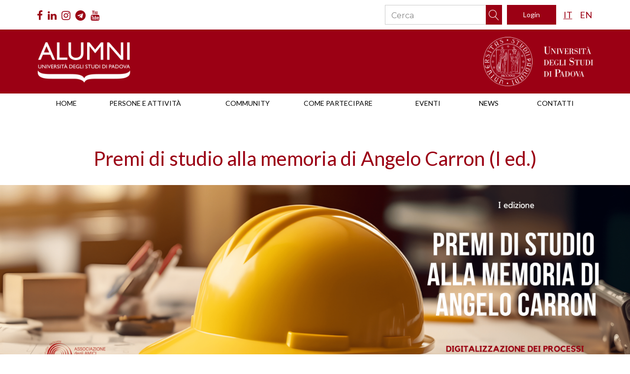

--- FILE ---
content_type: text/html; charset=UTF-8
request_url: https://www.alumniunipd.it/premi-di-studio-alla-memoria-di-angelo-carron/
body_size: 25667
content:
<!DOCTYPE html>
<html dir="ltr" lang="it-IT"
	prefix="og: https://ogp.me/ns#" >
<head>
<meta charset="UTF-8">
<meta name="viewport" content="width=device-width, initial-scale=1">
<link rel="profile" href="http://gmpg.org/xfn/11">
<link rel="icon" href="https://www.alumniunipd.it/wp-content/themes/sayidan/favicon.ico" type="image/ico" />
<link rel="pingback" href="https://www.alumniunipd.it/xmlrpc.php">
<link href="https://fonts.googleapis.com/css?family=Lato:100,300,400,700" rel="stylesheet">
<title>Premi di studio alla memoria di Angelo Carron - Associazione Alumni Unipd</title>
	<script type="text/javascript">function theChampLoadEvent(e){var t=window.onload;if(typeof window.onload!="function"){window.onload=e}else{window.onload=function(){t();e()}}}</script>
		<script type="text/javascript">var theChampDefaultLang = 'it_IT', theChampCloseIconPath = 'https://www.alumniunipd.it/wp-content/plugins/super-socializer/images/close.png';</script>
		<script>var theChampSiteUrl = 'https://www.alumniunipd.it', theChampVerified = 0, theChampEmailPopup = 0, heateorSsMoreSharePopupSearchText = 'Search';</script>
			<script> var theChampSharingAjaxUrl = 'https://www.alumniunipd.it/wp-admin/admin-ajax.php', heateorSsFbMessengerAPI = 'https://www.facebook.com/dialog/send?app_id=595489497242932&display=popup&link=%encoded_post_url%&redirect_uri=%encoded_post_url%',heateorSsWhatsappShareAPI = 'web', heateorSsUrlCountFetched = [], heateorSsSharesText = 'Shares', heateorSsShareText = 'Share', theChampPluginIconPath = 'https://www.alumniunipd.it/wp-content/plugins/super-socializer/images/logo.png', theChampSaveSharesLocally = 0, theChampHorizontalSharingCountEnable = 0, theChampVerticalSharingCountEnable = 0, theChampSharingOffset = -10, theChampCounterOffset = -10, theChampMobileStickySharingEnabled = 0, heateorSsCopyLinkMessage = "Link copied.";
		var heateorSsVerticalSharingShortUrl = "https://www.alumniunipd.it/premi-di-studio-alla-memoria-di-angelo-carron/";		</script>
			<style type="text/css">
						.the_champ_button_instagram span.the_champ_svg,a.the_champ_instagram span.the_champ_svg{background:radial-gradient(circle at 30% 107%,#fdf497 0,#fdf497 5%,#fd5949 45%,#d6249f 60%,#285aeb 90%)}
					.the_champ_horizontal_sharing .the_champ_svg,.heateor_ss_standard_follow_icons_container .the_champ_svg{
					color: #fff;
				border-width: 0px;
		border-style: solid;
		border-color: transparent;
	}
		.the_champ_horizontal_sharing .theChampTCBackground{
		color:#666;
	}
		.the_champ_horizontal_sharing span.the_champ_svg:hover,.heateor_ss_standard_follow_icons_container span.the_champ_svg:hover{
				border-color: transparent;
	}
		.the_champ_vertical_sharing span.the_champ_svg,.heateor_ss_floating_follow_icons_container span.the_champ_svg{
					color: #fff;
				border-width: 0px;
		border-style: solid;
		border-color: transparent;
	}
		.the_champ_vertical_sharing .theChampTCBackground{
		color:#666;
	}
		.the_champ_vertical_sharing span.the_champ_svg:hover,.heateor_ss_floating_follow_icons_container span.the_champ_svg:hover{
						border-color: transparent;
		}
	@media screen and (max-width:783px){.the_champ_vertical_sharing{display:none!important}}</style>
	<script id="cookieyes" type="text/javascript" src="https://cdn-cookieyes.com/client_data/6f6fab6be84ed5759a8acc2c/script.js"></script>
		<!-- All in One SEO 4.2.6.1 - aioseo.com -->
		<meta name="description" content="Premi di studio alla memoria di Angelo Carron (I ed.) Angelo Carron è stato il fondatore dell’omonima Impresa Edile avviata a San Zenone degli Ezzelini nel 1963. Fin dagli esordi, la sua attività si è distinta per la straordinaria visione imprenditoriale, alla base di una crescita costante e di un’innovazione continua, e per il profondo" />
		<meta name="robots" content="max-image-preview:large" />
		<link rel="canonical" href="https://www.alumniunipd.it/premi-di-studio-alla-memoria-di-angelo-carron/" />
		<meta name="generator" content="All in One SEO (AIOSEO) 4.2.6.1 " />
		<meta property="og:locale" content="it_IT" />
		<meta property="og:site_name" content="Associazione Alumni Unipd - Il portale dell&#039;Associazione Alumni dell&#039;Università degli Studi di Padova" />
		<meta property="og:type" content="article" />
		<meta property="og:title" content="Premi di studio alla memoria di Angelo Carron - Associazione Alumni Unipd" />
		<meta property="og:description" content="Premi di studio alla memoria di Angelo Carron (I ed.) Angelo Carron è stato il fondatore dell’omonima Impresa Edile avviata a San Zenone degli Ezzelini nel 1963. Fin dagli esordi, la sua attività si è distinta per la straordinaria visione imprenditoriale, alla base di una crescita costante e di un’innovazione continua, e per il profondo" />
		<meta property="og:url" content="https://www.alumniunipd.it/premi-di-studio-alla-memoria-di-angelo-carron/" />
		<meta property="og:image" content="https://www.alumniunipd.it/wp-content/uploads/2023/11/Premio-Carron-I-edizione-3-1.png" />
		<meta property="og:image:secure_url" content="https://www.alumniunipd.it/wp-content/uploads/2023/11/Premio-Carron-I-edizione-3-1.png" />
		<meta property="og:image:width" content="4000" />
		<meta property="og:image:height" content="1250" />
		<meta property="article:published_time" content="2023-10-23T10:34:41+00:00" />
		<meta property="article:modified_time" content="2024-01-31T16:01:33+00:00" />
		<meta property="article:publisher" content="https://www.facebook.com/alumniuniversitapadova" />
		<meta name="twitter:card" content="summary_large_image" />
		<meta name="twitter:title" content="Premi di studio alla memoria di Angelo Carron - Associazione Alumni Unipd" />
		<meta name="twitter:description" content="Premi di studio alla memoria di Angelo Carron (I ed.) Angelo Carron è stato il fondatore dell’omonima Impresa Edile avviata a San Zenone degli Ezzelini nel 1963. Fin dagli esordi, la sua attività si è distinta per la straordinaria visione imprenditoriale, alla base di una crescita costante e di un’innovazione continua, e per il profondo" />
		<meta name="twitter:image" content="https://www.alumniunipd.it/wp-content/uploads/2023/11/Premio-Carron-I-edizione-3-1.png" />
		<script type="application/ld+json" class="aioseo-schema">
			{"@context":"https:\/\/schema.org","@graph":[{"@type":"BreadcrumbList","@id":"https:\/\/www.alumniunipd.it\/premi-di-studio-alla-memoria-di-angelo-carron\/#breadcrumblist","itemListElement":[{"@type":"ListItem","@id":"https:\/\/www.alumniunipd.it\/#listItem","position":1,"item":{"@type":"WebPage","@id":"https:\/\/www.alumniunipd.it\/","name":"Home","description":"Ieri studenti, oggi Alumni: un\u2019identit\u00e0 in continua evoluzione. Scopri il portale dell'Associazione Alumni dell'Universit\u00e0 degli Studi di Padova","url":"https:\/\/www.alumniunipd.it\/"},"nextItem":"https:\/\/www.alumniunipd.it\/premi-di-studio-alla-memoria-di-angelo-carron\/#listItem"},{"@type":"ListItem","@id":"https:\/\/www.alumniunipd.it\/premi-di-studio-alla-memoria-di-angelo-carron\/#listItem","position":2,"item":{"@type":"WebPage","@id":"https:\/\/www.alumniunipd.it\/premi-di-studio-alla-memoria-di-angelo-carron\/","name":"Premi di studio alla memoria di Angelo Carron","description":"Premi di studio alla memoria di Angelo Carron (I ed.) Angelo Carron \u00e8 stato il fondatore dell\u2019omonima Impresa Edile avviata a San Zenone degli Ezzelini nel 1963. Fin dagli esordi, la sua attivit\u00e0 si \u00e8 distinta per la straordinaria visione imprenditoriale, alla base di una crescita costante e di un\u2019innovazione continua, e per il profondo","url":"https:\/\/www.alumniunipd.it\/premi-di-studio-alla-memoria-di-angelo-carron\/"},"previousItem":"https:\/\/www.alumniunipd.it\/#listItem"}]},{"@type":"Organization","@id":"https:\/\/www.alumniunipd.it\/#organization","name":"Associazione Alumni Unipd","url":"https:\/\/www.alumniunipd.it\/","sameAs":["https:\/\/www.facebook.com\/alumniuniversitapadova"]},{"@type":"WebPage","@id":"https:\/\/www.alumniunipd.it\/premi-di-studio-alla-memoria-di-angelo-carron\/#webpage","url":"https:\/\/www.alumniunipd.it\/premi-di-studio-alla-memoria-di-angelo-carron\/","name":"Premi di studio alla memoria di Angelo Carron - Associazione Alumni Unipd","description":"Premi di studio alla memoria di Angelo Carron (I ed.) Angelo Carron \u00e8 stato il fondatore dell\u2019omonima Impresa Edile avviata a San Zenone degli Ezzelini nel 1963. Fin dagli esordi, la sua attivit\u00e0 si \u00e8 distinta per la straordinaria visione imprenditoriale, alla base di una crescita costante e di un\u2019innovazione continua, e per il profondo","inLanguage":"it-IT","isPartOf":{"@id":"https:\/\/www.alumniunipd.it\/#website"},"breadcrumb":{"@id":"https:\/\/www.alumniunipd.it\/premi-di-studio-alla-memoria-di-angelo-carron\/#breadcrumblist"},"image":{"@type":"ImageObject","url":"https:\/\/www.alumniunipd.it\/wp-content\/uploads\/2023\/11\/Premio-Carron-I-edizione-3-1.png","@id":"https:\/\/www.alumniunipd.it\/#mainImage","width":4000,"height":1250},"primaryImageOfPage":{"@id":"https:\/\/www.alumniunipd.it\/premi-di-studio-alla-memoria-di-angelo-carron\/#mainImage"},"datePublished":"2023-10-23T10:34:41+02:00","dateModified":"2024-01-31T16:01:33+01:00"},{"@type":"WebSite","@id":"https:\/\/www.alumniunipd.it\/#website","url":"https:\/\/www.alumniunipd.it\/","name":"Associazione Alumni Unipd","description":"Il portale dell'Associazione Alumni dell'Universit\u00e0 degli Studi di Padova","inLanguage":"it-IT","publisher":{"@id":"https:\/\/www.alumniunipd.it\/#organization"}}]}
		</script>
		<!-- All in One SEO -->

<link rel='dns-prefetch' href='//maps.googleapis.com' />
<link rel='dns-prefetch' href='//fonts.googleapis.com' />
<link rel='dns-prefetch' href='//s.w.org' />
<link rel="alternate" type="application/rss+xml" title="Associazione Alumni Unipd &raquo; Feed" href="https://www.alumniunipd.it/feed/" />
<link rel="alternate" type="application/rss+xml" title="Associazione Alumni Unipd &raquo; Feed dei commenti" href="https://www.alumniunipd.it/comments/feed/" />
		<script type="text/javascript">
			window._wpemojiSettings = {"baseUrl":"https:\/\/s.w.org\/images\/core\/emoji\/13.0.1\/72x72\/","ext":".png","svgUrl":"https:\/\/s.w.org\/images\/core\/emoji\/13.0.1\/svg\/","svgExt":".svg","source":{"concatemoji":"https:\/\/www.alumniunipd.it\/wp-includes\/js\/wp-emoji-release.min.js?ver=5.7.11"}};
			!function(e,a,t){var n,r,o,i=a.createElement("canvas"),p=i.getContext&&i.getContext("2d");function s(e,t){var a=String.fromCharCode;p.clearRect(0,0,i.width,i.height),p.fillText(a.apply(this,e),0,0);e=i.toDataURL();return p.clearRect(0,0,i.width,i.height),p.fillText(a.apply(this,t),0,0),e===i.toDataURL()}function c(e){var t=a.createElement("script");t.src=e,t.defer=t.type="text/javascript",a.getElementsByTagName("head")[0].appendChild(t)}for(o=Array("flag","emoji"),t.supports={everything:!0,everythingExceptFlag:!0},r=0;r<o.length;r++)t.supports[o[r]]=function(e){if(!p||!p.fillText)return!1;switch(p.textBaseline="top",p.font="600 32px Arial",e){case"flag":return s([127987,65039,8205,9895,65039],[127987,65039,8203,9895,65039])?!1:!s([55356,56826,55356,56819],[55356,56826,8203,55356,56819])&&!s([55356,57332,56128,56423,56128,56418,56128,56421,56128,56430,56128,56423,56128,56447],[55356,57332,8203,56128,56423,8203,56128,56418,8203,56128,56421,8203,56128,56430,8203,56128,56423,8203,56128,56447]);case"emoji":return!s([55357,56424,8205,55356,57212],[55357,56424,8203,55356,57212])}return!1}(o[r]),t.supports.everything=t.supports.everything&&t.supports[o[r]],"flag"!==o[r]&&(t.supports.everythingExceptFlag=t.supports.everythingExceptFlag&&t.supports[o[r]]);t.supports.everythingExceptFlag=t.supports.everythingExceptFlag&&!t.supports.flag,t.DOMReady=!1,t.readyCallback=function(){t.DOMReady=!0},t.supports.everything||(n=function(){t.readyCallback()},a.addEventListener?(a.addEventListener("DOMContentLoaded",n,!1),e.addEventListener("load",n,!1)):(e.attachEvent("onload",n),a.attachEvent("onreadystatechange",function(){"complete"===a.readyState&&t.readyCallback()})),(n=t.source||{}).concatemoji?c(n.concatemoji):n.wpemoji&&n.twemoji&&(c(n.twemoji),c(n.wpemoji)))}(window,document,window._wpemojiSettings);
		</script>
		<style type="text/css">
img.wp-smiley,
img.emoji {
	display: inline !important;
	border: none !important;
	box-shadow: none !important;
	height: 1em !important;
	width: 1em !important;
	margin: 0 .07em !important;
	vertical-align: -0.1em !important;
	background: none !important;
	padding: 0 !important;
}
</style>
	<link rel='stylesheet' id='Groups/moku_stylesheets-css'  href='https://www.alumniunipd.it/wp-content/plugins/membership-by-supsystic/src/Membership/Groups/assets/css/groups-list.frontend.css?ver=5.7.11' type='text/css' media='all' />
<link rel='stylesheet' id='semantic-ui-css'  href='https://www.alumniunipd.it/wp-content/plugins/membership-by-supsystic/src/Membership/Base/assets/lib/semantic/semantic-membership.min.css?ver=1.5.0' type='text/css' media='all' />
<link rel='stylesheet' id='snackbar-css-css'  href='https://www.alumniunipd.it/wp-content/plugins/membership-by-supsystic/src/Membership/Base/assets/lib/snackbar/snackbar.min.css?ver=1.5.0' type='text/css' media='all' />
<link rel='stylesheet' id='base-mbs-css'  href='https://www.alumniunipd.it/wp-content/plugins/membership-by-supsystic/src/Membership/Base/assets/css/base.css?ver=1.5.0' type='text/css' media='all' />
<link rel='stylesheet' id='base-frontend-css'  href='https://www.alumniunipd.it/wp-content/plugins/membership-by-supsystic/src/Membership/Base/assets/css/base.frontend.css?ver=1.5.0' type='text/css' media='all' />
<link rel='stylesheet' id='wp-block-library-css'  href='https://www.alumniunipd.it/wp-includes/css/dist/block-library/style.min.css?ver=5.7.11' type='text/css' media='all' />
<link rel='stylesheet' id='contact-form-7-css'  href='https://www.alumniunipd.it/wp-content/plugins/contact-form-7/includes/css/styles.css?ver=5.5.6' type='text/css' media='all' />
<link rel='stylesheet' id='siteorigin-panels-front-css'  href='https://www.alumniunipd.it/wp-content/plugins/siteorigin-panels/css/front-flex.min.css?ver=2.18.2' type='text/css' media='all' />
<link rel='stylesheet' id='sow-accordion-default-99be652ed941-css'  href='https://www.alumniunipd.it/wp-content/uploads/siteorigin-widgets/sow-accordion-default-99be652ed941.css?ver=5.7.11' type='text/css' media='all' />
<link rel='stylesheet' id='sow-image-default-d6014b76747a-65461-css'  href='https://www.alumniunipd.it/wp-content/uploads/siteorigin-widgets/sow-image-default-d6014b76747a-65461.css?ver=5.7.11' type='text/css' media='all' />
<link rel='stylesheet' id='sow-image-default-6b88c04c1f9b-65461-css'  href='https://www.alumniunipd.it/wp-content/uploads/siteorigin-widgets/sow-image-default-6b88c04c1f9b-65461.css?ver=5.7.11' type='text/css' media='all' />
<link rel='stylesheet' id='users-list.frontend.css-css'  href='https://www.alumniunipd.it/wp-content/plugins/membership-by-supsystic/src/Membership/Users/assets/css/users-list.frontend.css?ver=1.5.0' type='text/css' media='all' />
<link rel='stylesheet' id='tooltipster.css-css'  href='https://www.alumniunipd.it/wp-content/plugins/membership-by-supsystic/src/Membership/Base/assets/lib/tooltipster/tooltipster.css?ver=1.5.0' type='text/css' media='all' />
<link rel='stylesheet' id='animate-css'  href='https://www.alumniunipd.it/wp-content/themes/sayidan/css/animate.css?ver=1.6.4' type='text/css' media='all' />
<link rel='stylesheet' id='bootstrap-css'  href='https://www.alumniunipd.it/wp-content/themes/sayidan/css/bootstrap.css?ver=1.6.4' type='text/css' media='all' />
<link rel='stylesheet' id='font-awesome-css'  href='https://www.alumniunipd.it/wp-content/themes/sayidan-child/css/font-awesome.min.css?ver=1.6.4' type='text/css' media='all' />
<link rel='stylesheet' id='meanmenu-css'  href='https://www.alumniunipd.it/wp-content/themes/sayidan/css/meanmenu.css?ver=1.6.4' type='text/css' media='all' />
<link rel='stylesheet' id='owl.carousel-css'  href='https://www.alumniunipd.it/wp-content/themes/sayidan/css/owl.carousel.css?ver=1.6.4' type='text/css' media='all' />
<link rel='stylesheet' id='icon-font-css'  href='https://www.alumniunipd.it/wp-content/themes/sayidan/css/icon-font.min.css?ver=1.6.4' type='text/css' media='all' />
<link rel='stylesheet' id='superfish-css'  href='https://www.alumniunipd.it/wp-content/themes/sayidan/css/superfish.css?ver=1.6.4' type='text/css' media='all' />
<link rel='stylesheet' id='sayidan-fonts-css'  href='https://fonts.googleapis.com/css?family=Montserrat%3A200%2C400%2C700&#038;subset=latin%2Clatin-ext' type='text/css' media='all' />
<link rel='stylesheet' id='sayidan-style-css'  href='https://www.alumniunipd.it/wp-content/themes/sayidan/style.css?ver=1.6.4' type='text/css' media='all' />
<style id='sayidan-style-inline-css' type='text/css'>
.top-nav, .footer-wrapper, .instagream .instagram-feed-user, .our-history .history-content .list-history li .history-dot span, .event .dark_overlay, .program-upcoming-event .dark_overlay, .page-links a { background-color:#1a265c }.um-profile-nav { background-color:#1a265c!important; }.menu .nav > li > a, .alumni-dashboard .area-content .icon, .newsletter.type2 .form-inline button, h1.page-title { color:#1a265c }.footer-wrapper.type2{border-color:#1a265c }.bg-popup{ background-color:rgba(26,38,92,0.9); }.program-upcoming-event .area-img-cont:after{ background:linear-gradient(rgba(26,38,92,0.7), rgba(26,38,92,0.7)); }blockquote {border-left:4px solid rgba(26,38,92,0.7); }.top-nav ul .login a{background-color:#4c588e }.top-nav ul .login a, .top-nav ul li a, .top-nav ul li a .icon{color:#929ed4}.input-search::-moz-placeholder{color:#929ed4}.input-search:-ms-input-placeholder{color:#929ed4}.input-search::-webkit-input-placeholder{color:#929ed4}.input-search:-moz-placeholder{color:#929ed4}.color-theme,.post__meta-item .fa, .mean-container .mean-nav ul li a:hover,.footer-wrapper .foooter-container .footer-middle .contact-footer .contact-phone-email .contact-email a:hover,.footer-wrapper .foooter-container .footer-middle .links-footer ul li a:hover,.footer-wrapper .foooter-container .footer-middle .links-social ul li a:hover,.twitter-stream .twitter-content .twitter-desc a,.job-detail .brand .brand-content a:hover, .event-calendar .event-list-content .event-list-item .date-desc-wrapper .place a:hover,.event-calendar .event-list-content .event-list-item .sold-out a:hover,.career-opportunity .top-section .sellect-career-opportunity .list-item .select .select-box li:hover,.blog-content .articles .article-item .area-content .article-right h3 a:hover, a:hover { color:#f7ca18!important }.bg-color-theme, .bnt-theme,.slider-hero .content-block .read-story,.alumni-interview .interview-wrapper .interview-see-story a:hover,.programs-services .services-content #tab_services .tab-content .list-item li:before,.our-history .history-content .list-history:before,.event-calendar .event-list-content .event-list-item .register a:hover,.career-opportunity .top-section .sellect-career-opportunity .list-item .button-set .bnt:hover,.latst-article .area-content .category a:hover,.blog-right .tag .list-inline li a:hover, .blog-content .articles .sticky .area-content .article-left .catetory-title{ background-color:#f7ca18}.programs-services .services-content #tab_services .nav-tabs > li.active > a, .programs-services .services-content #tab_services .nav-tabs > li.active > a:hover, .programs-services .services-content #tab_services .nav-tabs > li.active > a:focus,.menu .nav > li.current-menu-itema { border-bottom:2px solid #f7ca18 !important; }.slider-hero .content-block .read-story,.alumni-interview .interview-wrapper .interview-see-story a,textarea:focus, input:focus,.alumni-story .alumni-story-wrapper .alumni-story-content h3 a:hover,.event-calendar .event-list-content .event-list-item .register a,.desc-border,.career-opportunity .top-section .sellect-career-opportunity .list-item .button-set .bnt,.pagination > li > a:hover, .pagination > li > span.current, .pagination > li > span:hover, .pagination > li > a:focus, .pagination > li > span:focus{border-color:#f7ca18!important;}.galery-wrapper .galery-content ul li .galery-item .galery-content{ background-color:rgba(247,202,24,0.9);}.list-item li:before, .um-2012.um input[type=submit].um-button, .um-2012.um input[type=submit].um-button:focus, .um-2012.um a.um-button, .um-2012.um a.um-button.um-disabled:hover, .um-2012.um a.um-button.um-disabled:focus, .um-2012.um a.um-button.um-disabled:active{background-color:#f7ca18!important;}.bg-color-theme:hover,.date-links a:hover,.bnt-theme:hover,.list-inline a:hover,a.see-story:hover{color:#ffffff!important;}.alumni-interview .interview-wrapper .interview-see-story a { border:3px solid #f7ca18;}.sticky .area-content .article-left {border-right:1px solid #f7ca18 !important; }.sayidan-fact { border:2px dashed #f7ca18; }.top-section .sellect-career-opportunity .list-item .button-set .bnt{border:2px solid #f7ca18;}.alumni-directory .list-item li:before { background-color:#e5e5e5!important; }.sticky .blog-post .area-content h2{border-left:4px solid #f7ca18;}.um-2012.um .um-field-group-head, .picker__box, .picker__nav--prev:hover, .picker__nav--next:hover, .um-2012.um .um-members-pagi span.current, .um-2012.um .um-members-pagi span.current:hover, .um-2012.um .um-profile-nav-item.active a, .um-2012.um .um-profile-nav-item.active a:hover, .upload, .um-modal-header, .um-modal-btn, .um-modal-btn.disabled, .um-modal-btn.disabled:hover, div.uimob800 .um-account-side li a.current, div.uimob800 .um-account-side li a.current:hover{background-color:#566298!important;}.um-left input[type=submit].um-button, .um-left input[type=submit].um-button:focus, .um-left a.um-button, .um-lefta.um-button.um-disabled:hover, .um-lefta.um-button.um-disabled:focus, .um-left a.um-button.um-disabled:active, .um-password .um-button,.um-2013.um .um-members-pagi span.current{background:#f7ca18!important;}.um-2011.um .um-tip:hover, .um-2011.um .um-field-radio.active i, .um-2011.um .um-field-checkbox.active i, .um-2011.um .um-member-name a:hover, .um-2011.um .um-member-more a:hover, .um-2011.um .um-member-less a:hover, .um-2011.um .um-members-pagi a:hover, .um-2011.um .um-cover-add:hover, .um-2011.um .um-profile-subnav a.active, .um-2011.um .um-item-meta a, .um-account-name a:hover, .um-account-nav a.current, .um-account-side li a.current span.um-account-icon, .um-account-side li a.current:hover span.um-account-icon, .um-dropdown li a:hover, i.um-active-color, span.um-active-color{color:#f7ca18!important;}
</style>
<link rel='stylesheet' id='sayidan-core-css'  href='https://www.alumniunipd.it/wp-content/themes/sayidan/css/core.css?ver=1.6.4' type='text/css' media='all' />
<link rel='stylesheet' id='sayidan-child-style-css'  href='https://www.alumniunipd.it/wp-content/themes/sayidan-child/style.css?ver=5.7.11' type='text/css' media='all' />
<link rel='stylesheet' id='frontend_stylesheet-css'  href='https://www.alumniunipd.it/wp-content/themes/sayidan-child/css/custom.css?ver=5.7.11' type='text/css' media='all' />
<link rel='stylesheet' id='the_champ_frontend_css-css'  href='https://www.alumniunipd.it/wp-content/plugins/super-socializer/css/front.css?ver=7.13.42' type='text/css' media='all' />
<link rel='stylesheet' id='um_fonticons_ii-css'  href='https://www.alumniunipd.it/wp-content/plugins/ultimate-member/assets/css/um-fonticons-ii.css?ver=2.5.0' type='text/css' media='all' />
<link rel='stylesheet' id='um_fonticons_fa-css'  href='https://www.alumniunipd.it/wp-content/plugins/ultimate-member/assets/css/um-fonticons-fa.css?ver=2.5.0' type='text/css' media='all' />
<link rel='stylesheet' id='select2-css'  href='https://www.alumniunipd.it/wp-content/plugins/ultimate-member/assets/css/select2/select2.min.css?ver=4.0.13' type='text/css' media='all' />
<link rel='stylesheet' id='um_crop-css'  href='https://www.alumniunipd.it/wp-content/plugins/ultimate-member/assets/css/um-crop.css?ver=2.5.0' type='text/css' media='all' />
<link rel='stylesheet' id='um_modal-css'  href='https://www.alumniunipd.it/wp-content/plugins/ultimate-member/assets/css/um-modal.css?ver=2.5.0' type='text/css' media='all' />
<link rel='stylesheet' id='um_styles-css'  href='https://www.alumniunipd.it/wp-content/plugins/ultimate-member/assets/css/um-styles.css?ver=2.5.0' type='text/css' media='all' />
<link rel='stylesheet' id='um_profile-css'  href='https://www.alumniunipd.it/wp-content/plugins/ultimate-member/assets/css/um-profile.css?ver=2.5.0' type='text/css' media='all' />
<link rel='stylesheet' id='um_account-css'  href='https://www.alumniunipd.it/wp-content/plugins/ultimate-member/assets/css/um-account.css?ver=2.5.0' type='text/css' media='all' />
<link rel='stylesheet' id='um_misc-css'  href='https://www.alumniunipd.it/wp-content/plugins/ultimate-member/assets/css/um-misc.css?ver=2.5.0' type='text/css' media='all' />
<link rel='stylesheet' id='um_fileupload-css'  href='https://www.alumniunipd.it/wp-content/plugins/ultimate-member/assets/css/um-fileupload.css?ver=2.5.0' type='text/css' media='all' />
<link rel='stylesheet' id='um_datetime-css'  href='https://www.alumniunipd.it/wp-content/plugins/ultimate-member/assets/css/pickadate/default.css?ver=2.5.0' type='text/css' media='all' />
<link rel='stylesheet' id='um_datetime_date-css'  href='https://www.alumniunipd.it/wp-content/plugins/ultimate-member/assets/css/pickadate/default.date.css?ver=2.5.0' type='text/css' media='all' />
<link rel='stylesheet' id='um_datetime_time-css'  href='https://www.alumniunipd.it/wp-content/plugins/ultimate-member/assets/css/pickadate/default.time.css?ver=2.5.0' type='text/css' media='all' />
<link rel='stylesheet' id='um_raty-css'  href='https://www.alumniunipd.it/wp-content/plugins/ultimate-member/assets/css/um-raty.css?ver=2.5.0' type='text/css' media='all' />
<link rel='stylesheet' id='um_scrollbar-css'  href='https://www.alumniunipd.it/wp-content/plugins/ultimate-member/assets/css/simplebar.css?ver=2.5.0' type='text/css' media='all' />
<link rel='stylesheet' id='um_tipsy-css'  href='https://www.alumniunipd.it/wp-content/plugins/ultimate-member/assets/css/um-tipsy.css?ver=2.5.0' type='text/css' media='all' />
<link rel='stylesheet' id='um_responsive-css'  href='https://www.alumniunipd.it/wp-content/plugins/ultimate-member/assets/css/um-responsive.css?ver=2.5.0' type='text/css' media='all' />
<link rel='stylesheet' id='um_default_css-css'  href='https://www.alumniunipd.it/wp-content/plugins/ultimate-member/assets/css/um-old-default.css?ver=2.5.0' type='text/css' media='all' />
<script type='text/javascript' id='jquery-core-js-extra'>
/* <![CDATA[ */
var theme_data = {"themeLogo":""};
/* ]]> */
</script>
<script type='text/javascript' src='https://www.alumniunipd.it/wp-includes/js/jquery/jquery.min.js?ver=3.5.1' id='jquery-core-js'></script>
<script type='text/javascript' src='https://www.alumniunipd.it/wp-includes/js/jquery/jquery-migrate.min.js?ver=3.3.2' id='jquery-migrate-js'></script>
<script type='text/javascript' id='MembershipApi-js-extra'>
/* <![CDATA[ */
var Membership = {"ajaxUrl":"https:\/\/www.alumniunipd.it\/wp-admin\/admin-ajax.php","modulesPath":"https:\/\/www.alumniunipd.it\/wp-content\/plugins\/membership-by-supsystic\/src\/Membership","version":"1.5.0","wpnonce":"06dcfd102d","isLoggedIn":"","isAdmin":"","locale":"it_IT","timestamp":"1769401464","guestPermissions":{"read-groups":"true","access-to-members-page":"false","access-to-global-activity-page":"false","access-to-profile-activity-page":"false","access-to-specific-roles-page":["all"]},"currentUser":{"id":null,"displayName":null},"profile":{"baseUrl":false,"permalinkBase":"username"},"permalink":"1","settings":{"base":{"main":{"admin-email":"alumni@unipd.it","activity":"true","friends":"true","followers":"true","messages":"true","messages-send":"everyone","posts":"true","comments":"true","comments-available":"everyone","user-rating":"true","rating-can-write":"everyone","groups":"true","groups-content-view":"everyone","group-creation":"everyone","write-to-group":"everyone","after-registration-action":"redirect-to-profile","after-registration-redirect-url":"","after-login-action":"redirect-to-profile","after-login-action-redirect-url":"","after-logout-action":"redirect-to-main","after-logout-action-redirect-url":"","after-delete-account-action":"redirect-to-main","after-delete-account-redirect-url":"","favorites":"false","after-delete-account-action-redirect-url":"","badges":"false","global-notification":"false","global-search":"false","global-search-users":"false","global-search-groups":"false"},"security":{"global-site-access":"everyone","protect-all-pages":"no","backend-login-screen-redirect":"no","whitelisted-ip":"","blocked-ip":"","blocked-emails":"","blacklist-words":""},"uploads":{"max-image-size":{"width":"5000","height":"5000"},"max-file-size":"536870912","image-quality":"100"},"seo":{"profile-title":"{display_name} ","profile-description":"{display_name} \u00e8 su {site_name}.","group-title":"{group_name}","group-description":"{group_name} | {group_description}."},"pages":{"profile":"__none","members":"28029","groups":"22046","joined-groups":"28031","activity":"__none","registration":"__none","login":"__none","search":"28037"},"import":{"amazon-link-img-preview":"0"},"groups":{"joined-sort-order":"0"},"page":"supsystic-membership","module":"membership","order_by":"","order":"","report_comment":"","plugins":{"socialShare":{"enabled":"false"}}},"design":{"general":{"default-theme-colors":"false","avatar-style":"round","primary-button-color":"rgb(155, 0, 20)","primary-button-hover-color":"rgb(190, 14, 36)","primary-button-text-color":"rgb(255, 255, 255)","secondary-button-color":"rgb(224, 225, 225)","secondary-button-hover-color":"rgb(202, 203, 205)","secondary-button-text-color":"rgba(0, 0, 0, 0.8)","label-text-color":"rgba(0, 0, 0, 0.87)","input-border-color":"rgba(34, 36, 38, .15)","input-border-focus-color":"rgb(155, 0, 20)","input-background-color":"rgb(255, 255, 255)","input-background-focus-color":"rgb(255, 255, 255)","input-text-color":"rgba(0, 0, 0, 0.87)","input-placeholder-color":"rgba(0, 0, 0, 0.67)","smile-button-bg-color":"#fff","smile-button-hover-bg-color":"#fff","smiles-button-icon-size-text-font-size-number":"20","smiles-button-icon-size-text-font-unit-select":"px","asterisk-color":"rgb(255, 0, 0)"},"menu":{"add-logout-link":"false","remove-login-registration":"false","use-logout-list":"1"},"activity":{"show-filter":"true","default-filter":"site-wide","type":{"posts":"true","photos":"true","shares":"false","likes":"true","comments":"true","groups":"true","social":"false","forum":"false","friendPostOn":"false","friendPostOnShowInFrontend":"false"}},"profile":{"container-max-width":"100%","header-background-color":"rgb(255, 255, 255)","show-display-name":"true"},"auth":{"registration-primary-button-text":"Registration","login-primary-button-text":"Log In","login-secondary-button":"true","login-secondary-button-text":"Create account","login-secondary-button-url":"\/registration","login-show-remember-me":"true","login-google-recaptcha-enable":"false","login-google-recaptcha-theme":"light","login-google-recaptcha-type":"image","login-google-recaptcha-size":"normal","login-after-register-enable":"1","login-google-recaptcha-site-key":"","login-google-recaptcha-secret-key":""},"members":{"roles-to-display":["all"],"show-only-with-avatar":"false","show-only-with-cover":"false","show-load-more-button":"true","show-pages":"false","show-tabs":"false","sort-users-by":"new-users-first","show-friends-and-followers":"true"},"fonts":{"general":{"primary-buttons-text-color-check":"1","primary-buttons-text-color-input":"rgb(255, 255, 255)","secondary-buttons-text-color-check":"1","secondary-buttons-text-color-input":"rgba(0, 0, 0, 0.8)","text-input-text-color-check":"1","text-input-text-color-input":"rgba(0, 0, 0, 0.87)","labels-text-color-check":"1","labels-text-color-input":"rgba(0, 0, 0, 0.87)","primary-buttons-text-font-size-check":"false","primary-buttons-text-font-family-check":"false","secondary-buttons-text-font-size-check":"false","secondary-buttons-text-font-family-check":"false","page-header-text-font-size-check":"false","page-header-text-font-family-check":"false","page-header-text-color-check":"false","text-input-text-font-size-check":"false","text-input-text-font-family-check":"false","labels-text-font-size-check":"false","labels-text-font-family-check":"false","small-labels-text-font-size-check":"false","small-labels-text-font-family-check":"false","small-labels-text-color-check":"false","links-text-font-size-check":"false","links-text-font-family-check":"false","links-text-color-check":"false"},"profile":{"message-text-color-check":"1","message-text-color-input":"rgba(0, 0, 0, 0.87)","post-buttons-text-color-check":"1","post-buttons-text-color-input":"rgba(0, 0, 0, 0.8)","user-name-text-font-size-check":"false","user-name-text-font-family-check":"false","user-name-text-color-check":"false","counters-text-font-size-check":"false","counters-text-font-family-check":"false","counters-text-color-check":"false","counters-label-text-font-size-check":"false","counters-label-text-font-family-check":"false","counters-label-text-color-check":"false","tab-text-font-size-check":"false","tab-text-font-family-check":"false","tab-text-color-check":"false","tab-menu-hover-text-font-size-check":"false","tab-menu-hover-text-font-family-check":"false","tab-menu-hover-text-color-check":"false","message-text-font-size-check":"false","message-text-font-family-check":"false","post-buttons-text-font-size-check":"false","post-buttons-hover-text-font-size-check":"false","post-buttons-hover-text-color-check":"false","post-user-name-text-font-size-check":"false","post-user-name-text-font-family-check":"false","post-user-name-text-color-check":"false","post-text-text-font-size-check":"false","post-text-text-font-family-check":"false","post-text-text-color-check":"false","post-other-text-text-font-size-check":"false","post-other-text-text-font-family-check":"false","post-other-text-text-color-check":"false","post-comment-text-text-font-size-check":"false","post-comment-text-text-font-family-check":"false","post-comment-text-text-color-check":"false","post-date-text-font-size-check":"false","post-date-text-font-family-check":"false","post-date-text-color-check":"false","post-icons-text-font-size-check":"false","post-icons-text-font-family-check":"false","post-icons-text-color-check":"false","post-icons-hover-text-font-size-check":"false","post-icons-hover-text-font-family-check":"false","post-icons-hover-text-color-check":"false","deleted-post-entry-text-font-size-check":"false","deleted-post-entry-text-font-family-check":"false","deleted-post-entry-text-color-check":"false","menu-text-font-size-check":"false","menu-text-font-family-check":"false","menu-text-color-check":"false","menu-hover-text-font-size-check":"false","menu-hover-text-font-family-check":"false","menu-hover-text-color-check":"false"},"members":{"user-name-text-font-size-check":"false","user-name-text-font-family-check":"false","user-name-text-color-check":"false","user-name-hover-text-font-size-check":"false","user-name-hover-text-font-family-check":"false","user-name-hover-text-color-check":"false","counters-text-font-size-check":"false","counters-text-font-family-check":"false","counters-text-color-check":"false","counters-label-text-font-size-check":"false","counters-label-text-font-family-check":"false","counters-label-text-color-check":"false"},"groups":{"tab-text-font-size-check":"false","tab-text-font-family-check":"false","tab-text-color-check":"false","user-name-text-font-size-check":"false","user-name-text-font-family-check":"false","user-name-text-color-check":"false","user-name-hover-text-font-size-check":"false","user-name-hover-text-font-family-check":"false","user-name-hover-text-color-check":"false","group-type-text-font-size-check":"false","group-type-text-font-family-check":"false","group-type-text-color-check":"false","follower-count-text-font-size-check":"false","follower-count-text-font-family-check":"false","follower-count-text-color-check":"false"},"activity":{"filter-button-text-font-size-check":"false","filter-button-text-font-family-check":"false","filter-button-text-color-check":"false","filter-button-hover-text-font-size-check":"false","filter-button-hover-text-font-family-check":"false","filter-button-hover-text-color-check":"false","filter-button-menu-text-font-size-check":"false","filter-button-menu-text-font-family-check":"false","filter-button-menu-text-color-check":"false","filter-button-menu-hover-text-font-size-check":"false","filter-button-menu-hover-text-font-family-check":"false","filter-button-menu-hover-text-color-check":"false"},"search":{"nothing-found-text-font-size-check":"false","nothing-found-text-font-family-check":"false","nothing-found-text-color-check":"false"}}},"groups":{"logo-size":{"width":"160","height":"160"},"logo-large-size":{"width":"100","height":"100"},"logo-medium-size":{"width":"50","height":"50"},"logo-small-size":{"width":"32","height":"32"},"default-logo":"https:\/\/www.alumniunipd.it\/wp-content\/plugins\/membership-by-supsystic\/src\/Membership\/Groups\/assets\/images\/group.jpg","cover-size":{"width":"1140","height":"428"},"cover-medium-size":{"width":"399","height":"150"},"cover-small-size":{"width":"300","height":"113"},"default-cover":"https:\/\/www.alumniunipd.it\/wp-content\/plugins\/membership-by-supsystic\/src\/Membership\/Groups\/assets\/images\/group-cover.jpg","permalink-base":"groupalias","default-logo-large":"","default-logo-medium":"","default-logo-small":"","default-logo-source":"","default-logo-crop-data":"","default-cover-medium":"","default-cover-small":"","default-cover-source":"","default-cover-crop-data":"","roles-to-invite":"everyone","inviting-type-roles":["all","2"]},"profile":{"use-avatar":"yes","use-gravatar":"yes","avatar-size":{"width":"160","height":"160"},"avatar-large-size":{"width":"100","height":"100"},"avatar-medium-size":{"width":"50","height":"50"},"avatar-small-size":{"width":"32","height":"32"},"default-avatar":"https:\/\/www.alumniunipd.it\/wp-content\/uploads\/membership\/images\/0f\/4d\/ef\/5d0a0f4def951.jpg","use-cover":"yes","cover-size":{"width":"1000","height":"375"},"cover-medium-size":{"width":"399","height":"150"},"cover-small-size":{"width":"300","height":"113"},"default-cover":"https:\/\/www.alumniunipd.it\/wp-content\/uploads\/membership\/images\/65\/45\/ef\/5d0a6545efa47.jpg","permalink-base":"username","display-name":"firstname-lastname","default-role":"2","redirect-to-profile":"true","registration-confirmation":"auto","password-reset-email":"no","default-user-status":0,"allow-users-setup-privacy-settings":"yes","default-avatar-large":"https:\/\/www.alumniunipd.it\/wp-content\/uploads\/membership\/images\/0a\/0f\/4d\/5d0a0f4df1358.jpg","default-avatar-medium":"https:\/\/www.alumniunipd.it\/wp-content\/uploads\/membership\/images\/df\/1b\/f3\/5d0a0f4df1bf3.jpg","default-avatar-small":"https:\/\/www.alumniunipd.it\/wp-content\/uploads\/membership\/images\/df\/21\/ee\/5d0a0f4df21ee.jpg","default-avatar-source":"https:\/\/www.alumniunipd.it\/wp-content\/uploads\/2019\/06\/5c66a6210c1e7.jpg","default-avatar-crop-data":"{\"x\":0,\"y\":0,\"width\":160,\"height\":160,\"rotate\":0}","default-cover-medium":"https:\/\/www.alumniunipd.it\/wp-content\/uploads\/membership\/images\/5d\/0a\/65\/5d0a65460b22f.jpg","default-cover-small":"https:\/\/www.alumniunipd.it\/wp-content\/uploads\/membership\/images\/5d\/0a\/65\/5d0a6546123ec.jpg","default-cover-source":"https:\/\/www.alumniunipd.it\/wp-content\/uploads\/2019\/06\/due.png","default-cover-crop-data":"{\"x\":0,\"y\":0,\"width\":1600,\"height\":600,\"rotate\":0}"}},"logoutUrl":"https:\/\/www.alumniunipd.it\/wp-login.php?action=logout&_wpnonce=3c188aa339&redirect_to=https%3A%2F%2Fwww.alumniunipd.it"};
/* ]]> */
</script>
<script type='text/javascript' src='https://www.alumniunipd.it/wp-content/plugins/membership-by-supsystic/src/Membership/Base/assets/js/api.js?ver=1.5.0' id='MembershipApi-js'></script>
<script type='text/javascript' src='https://www.alumniunipd.it/wp-content/plugins/membership-by-supsystic/src/Membership/Base/assets/js/helpers.js?ver=1.5.0' id='membership-helpers-js-js'></script>
<script type='text/javascript' src='https://www.alumniunipd.it/wp-content/plugins/membership-by-supsystic/src/Membership/Base/assets/lib/semantic/semantic.min.js?ver=1.5.0' id='semantic-ui-js-js'></script>
<script type='text/javascript' src='https://www.alumniunipd.it/wp-content/plugins/membership-by-supsystic/src/Membership/Base/assets/lib/snackbar/snackbar.min.js?ver=1.5.0' id='snackbar-js-js'></script>
<script type='text/javascript' id='sow-accordion-js-extra'>
/* <![CDATA[ */
var sowAccordion = {"scrollto_after_change":"1","scrollto_offset":"80"};
/* ]]> */
</script>
<script type='text/javascript' src='https://www.alumniunipd.it/wp-content/plugins/so-widgets-bundle/widgets/accordion/js/accordion.min.js?ver=1.43.0' id='sow-accordion-js'></script>
<script type='text/javascript' id='ssbs-nonce-js-after'>
var sss_nonce_frontend = "956aeba529"
</script>
<script type='text/javascript' id='working-experience-ajax-script-js-extra'>
/* <![CDATA[ */
var working_experience_ajax_obj = {"ajaxurl":"https:\/\/www.alumniunipd.it\/wp-admin\/admin-ajax.php"};
/* ]]> */
</script>
<script type='text/javascript' src='https://www.alumniunipd.it/wp-content/themes/sayidan-child/js/custom/working-experience-ajax.js?ver=5.7.11' id='working-experience-ajax-script-js'></script>
<script type='text/javascript' id='degree-ajax-script-js-extra'>
/* <![CDATA[ */
var degree_ajax_obj = {"ajaxurl":"https:\/\/www.alumniunipd.it\/wp-admin\/admin-ajax.php"};
/* ]]> */
</script>
<script type='text/javascript' src='https://www.alumniunipd.it/wp-content/themes/sayidan-child/js/custom/degree-ajax.js?ver=5.7.11' id='degree-ajax-script-js'></script>
<script type='text/javascript' src='https://www.alumniunipd.it/wp-content/plugins/ultimate-member/assets/js/um-gdpr.min.js?ver=2.5.0' id='um-gdpr-js'></script>
<link rel="https://api.w.org/" href="https://www.alumniunipd.it/wp-json/" /><link rel="alternate" type="application/json" href="https://www.alumniunipd.it/wp-json/wp/v2/pages/65461" /><link rel="EditURI" type="application/rsd+xml" title="RSD" href="https://www.alumniunipd.it/xmlrpc.php?rsd" />
<link rel="wlwmanifest" type="application/wlwmanifest+xml" href="https://www.alumniunipd.it/wp-includes/wlwmanifest.xml" /> 
<meta name="generator" content="WordPress 5.7.11" />
<link rel='shortlink' href='https://www.alumniunipd.it/?p=65461' />
<link rel="alternate" type="application/json+oembed" href="https://www.alumniunipd.it/wp-json/oembed/1.0/embed?url=https%3A%2F%2Fwww.alumniunipd.it%2Fpremi-di-studio-alla-memoria-di-angelo-carron%2F" />
<link rel="alternate" type="text/xml+oembed" href="https://www.alumniunipd.it/wp-json/oembed/1.0/embed?url=https%3A%2F%2Fwww.alumniunipd.it%2Fpremi-di-studio-alla-memoria-di-angelo-carron%2F&#038;format=xml" />
		<style type="text/css">
			.um_request_name {
				display: none !important;
			}
		</style>
	<style id="membership-custom-styles">	
	
		.sc-membership .ui.primary.button,
		.ui.modals .ui.primary.button {
			background:rgb(155, 0, 20)!important;				color:rgb(255, 255, 255)!important;		}
	

		.sc-membership .ui.primary.button:active,
		.sc-membership .ui.primary.buttons .button:active,
		.ui.modals .ui.primary.button:active,
		.ui.modals .ui.primary.buttons .button:active,
		.sc-membership .ui.primary.button:hover,
		.sc-membership .ui.primary.buttons .button:hover,
		.ui.modals .ui.primary.button:hover,
		.ui.modals .ui.primary.buttons .button:hover {				background:rgb(190, 14, 36)!important;		}


		.sc-membership .ui.secondary.button,
		.ui.modals .mbs-add-attachment,
		.ui.modals .ui.secondary.button {
			background:rgb(224, 225, 225)!important;				color:rgba(0, 0, 0, 0.8)!important;		}			.ui.modals .mbs-add-attachment .icon.attach {
				color:rgba(0, 0, 0, 0.8)!important;
			}
		.sc-membership .ui.secondary.button:hover,
		.sc-membership .ui.secondary.buttons .button:hover,
		.ui.modals .ui.secondary.button:hover,
		.ui.modals .ui.secondary.buttons .button:hover {
			background:rgb(202, 203, 205)!important;
		}		.post-activity-buttons .button[data-action="add-smile-to-text"] {
			background-color:#fff !important;
		}
		.post-activity-buttons .button[data-action="add-smile-to-text"]:hover {
			background-color:#fff !important;
		}		.post-activity-buttons .button[data-action="add-smile-to-text"] {
			font-size:20px!important;
		}
		.mbs-smiles-wrapper {
			width:246px;
		}
		.mbs-sw-one-smile {
			width:36px!important;
			height:36px!important;
			font-size:20px!important;
			line-height:20px!important;
		}

		.ui.form input, .ui.form textarea {
			border-color:rgba(34, 36, 38, .15)!important;
			background-color:rgb(255, 255, 255)!important;				color:rgba(0, 0, 0, 0.87)!important;		}

		.ui.form input:focus, .ui.form textarea:focus {
			border-color:rgb(155, 0, 20)!important;
			background-color:rgb(255, 255, 255)!important;
		}

		.ui.form input::-webkit-input-placeholder { color:rgba(0, 0, 0, 0.67)!important; }
		.ui.form textarea::-webkit-input-placeholder { color:rgba(0, 0, 0, 0.67)!important; }
		.ui.form input:-moz-placeholder { color:rgba(0, 0, 0, 0.67)!important;}
		.ui.form textarea:-moz-placeholder { color:rgba(0, 0, 0, 0.67)!important;}
		.ui.form input::-moz-placeholder {color:rgba(0, 0, 0, 0.67)!important;}
		.ui.form textarea::-moz-placeholder {color:rgba(0, 0, 0, 0.67)!important;}
		.ui.form input:-ms-input-placeholder {color:rgba(0, 0, 0, 0.67)!important;}
		.ui.form textarea:-ms-input-placeholder {color:rgba(0, 0, 0, 0.67)!important;}			.ui.form label {
				color:rgba(0, 0, 0, 0.87)!important;
			}
	#mp-profile .ui.container {
		width:100%!important;
	}

	.mp-profile-header {
		background-color:rgb(255, 255, 255)!important;	}		.sc-membership .mp-avatar,
		.sc-membership .mp-avatar img,
		.sc-membership .mp-avatar .mp-update-avatar-overlay,
		.sc-membership .mp-user-card .mp-user-avatar,
		.sc-membership .mp-user-card .mp-user-avatar img,
		.sc-membership .mp-group-card .mp-group-logo,
		.sc-membership .mp-group-card .mp-group-logo img,
		#conversations .conversation-image,
		#conversations .mp-message-avatar,
		#conversations .mp-message-avatar img,
		.sc-membership .mp-activity-container .mp-activity-header-image,
		.sc-membership .mp-activity-container .mp-activity-header-image img,
		.sc-membership .mp-activity-post-form .mp-activity-post-avatar,
		.sc-membership .mp-activity-post-form .mp-activity-post-avatar img,
		.sc-membership .mp-logo,
		.sc-membership .mp-logo img,
		.sc-membership .mp-logo .mp-update-logo-overlay,
		.sc-membership .mp-activity-container .activity-author-group,
		.sc-membership .mp-activity-container .activity-author-user,
		.sc-membership .mp-activity-container .comment-container .avatar,
		.sc-membership .mp-activity-container .comment-container .avatar img,
		.sc-membership .mp-activity-container .mp-comment-form-author,
		.sc-membership .mp-activity-container .mp-comment-form-author img,
		.sc-membership .mp-activity-container .menu img.avatar
		{
			border-radius: 5px;
		}		.ui.modals .ui.button.primary,
		.sc-membership .ui.button.primary {				color:rgb(255, 255, 255) !important;		}		.ui.modals .ui.secondary.button,
		.sc-membership .ui.button.secondary:not(.icon) {				color:rgba(0, 0, 0, 0.8) !important;		}		.sc-membership input[type="text"],
		/*.sc-membership input[type="password"],*/
		/*.sc-membership input[type="email"],*/
		.sc-membership .ui.form input[type="text"],
		.sc-membership .ui.form input[type="text"]:focus,
		.sc-membership .ui.form input[type="password"],
		.sc-membership .ui.form input[type="email"] {				color:rgba(0, 0, 0, 0.87) !important;		}		.sc-membership .ui.form label {				color:rgba(0, 0, 0, 0.87) !important;		}		.sc-membership .mp-activity-container .mp-form-textarea {				color:rgba(0, 0, 0, 0.87) !important;		}		.ui.modals .ui.secondary.button.icon,
		.sc-membership .ui.button.secondary.icon {			color:rgba(0, 0, 0, 0.8) !important;		}</style>

<!-- Meta Pixel Code -->
<script type='text/javascript'>
!function(f,b,e,v,n,t,s){if(f.fbq)return;n=f.fbq=function(){n.callMethod?
n.callMethod.apply(n,arguments):n.queue.push(arguments)};if(!f._fbq)f._fbq=n;
n.push=n;n.loaded=!0;n.version='2.0';n.queue=[];t=b.createElement(e);t.async=!0;
t.src=v;s=b.getElementsByTagName(e)[0];s.parentNode.insertBefore(t,s)}(window,
document,'script','https://connect.facebook.net/en_US/fbevents.js');
</script>
<!-- End Meta Pixel Code -->
<script type='text/javascript'>
  fbq('init', '171147946633431', {}, {
    "agent": "wordpress-5.7.11-3.0.8"
});
  </script><script type='text/javascript'>
  fbq('track', 'PageView', []);
  </script>
<!-- Meta Pixel Code -->
<noscript>
<img height="1" width="1" style="display:none" alt="fbpx"
src="https://www.facebook.com/tr?id=171147946633431&ev=PageView&noscript=1" />
</noscript>
<!-- End Meta Pixel Code -->
<style type="text/css">.recentcomments a{display:inline !important;padding:0 !important;margin:0 !important;}</style>                <style type="text/css" media="all"
                       id="siteorigin-panels-layouts-head">/* Layout 65461 */ #pgc-65461-0-0 , #pgc-65461-2-0 , #pgc-65461-4-0 , #pgc-65461-6-0 , #pgc-65461-8-0 , #pgc-65461-10-0 , #pgc-65461-12-0 , #pgc-65461-13-0 { width:100%;width:calc(100% - ( 0 * 30px ) ) } #pg-65461-0 , #pg-65461-1 , #pg-65461-2 , #pg-65461-3 , #pg-65461-4 , #pg-65461-5 , #pg-65461-6 , #pg-65461-7 , #pg-65461-8 , #pg-65461-9 , #pg-65461-10 , #pg-65461-11 , #pg-65461-12 , #pl-65461 .so-panel { margin-bottom:30px } #pgc-65461-1-0 { width:33.4833%;width:calc(33.4833% - ( 0.66516663128847 * 30px ) ) } #pgc-65461-1-1 { width:66.5167%;width:calc(66.5167% - ( 0.33483336871153 * 30px ) ) } #pgc-65461-3-0 , #pgc-65461-3-1 , #pgc-65461-3-2 , #pgc-65461-5-0 , #pgc-65461-5-1 , #pgc-65461-5-2 , #pgc-65461-7-0 , #pgc-65461-7-1 , #pgc-65461-7-2 , #pgc-65461-9-0 , #pgc-65461-9-1 , #pgc-65461-9-2 , #pgc-65461-11-0 , #pgc-65461-11-1 , #pgc-65461-11-2 { width:33.3333%;width:calc(33.3333% - ( 0.66666666666667 * 30px ) ) } #pl-65461 .so-panel:last-of-type { margin-bottom:0px } #pg-65461-0.panel-has-style > .panel-row-style, #pg-65461-0.panel-no-style , #pg-65461-2.panel-has-style > .panel-row-style, #pg-65461-2.panel-no-style , #pg-65461-3.panel-has-style > .panel-row-style, #pg-65461-3.panel-no-style , #pg-65461-4.panel-has-style > .panel-row-style, #pg-65461-4.panel-no-style , #pg-65461-5.panel-has-style > .panel-row-style, #pg-65461-5.panel-no-style , #pg-65461-6.panel-has-style > .panel-row-style, #pg-65461-6.panel-no-style , #pg-65461-7.panel-has-style > .panel-row-style, #pg-65461-7.panel-no-style , #pg-65461-8.panel-has-style > .panel-row-style, #pg-65461-8.panel-no-style , #pg-65461-9.panel-has-style > .panel-row-style, #pg-65461-9.panel-no-style , #pg-65461-10.panel-has-style > .panel-row-style, #pg-65461-10.panel-no-style , #pg-65461-11.panel-has-style > .panel-row-style, #pg-65461-11.panel-no-style , #pg-65461-12.panel-has-style > .panel-row-style, #pg-65461-12.panel-no-style , #pg-65461-13.panel-has-style > .panel-row-style, #pg-65461-13.panel-no-style { -webkit-align-items:flex-start;align-items:flex-start } #pg-65461-1.panel-has-style > .panel-row-style, #pg-65461-1.panel-no-style { -webkit-align-items:center;align-items:center } @media (max-width:780px){ #pg-65461-0.panel-no-style, #pg-65461-0.panel-has-style > .panel-row-style, #pg-65461-0 , #pg-65461-1.panel-no-style, #pg-65461-1.panel-has-style > .panel-row-style, #pg-65461-1 , #pg-65461-2.panel-no-style, #pg-65461-2.panel-has-style > .panel-row-style, #pg-65461-2 , #pg-65461-3.panel-no-style, #pg-65461-3.panel-has-style > .panel-row-style, #pg-65461-3 , #pg-65461-4.panel-no-style, #pg-65461-4.panel-has-style > .panel-row-style, #pg-65461-4 , #pg-65461-5.panel-no-style, #pg-65461-5.panel-has-style > .panel-row-style, #pg-65461-5 , #pg-65461-6.panel-no-style, #pg-65461-6.panel-has-style > .panel-row-style, #pg-65461-6 , #pg-65461-7.panel-no-style, #pg-65461-7.panel-has-style > .panel-row-style, #pg-65461-7 , #pg-65461-8.panel-no-style, #pg-65461-8.panel-has-style > .panel-row-style, #pg-65461-8 , #pg-65461-9.panel-no-style, #pg-65461-9.panel-has-style > .panel-row-style, #pg-65461-9 , #pg-65461-10.panel-no-style, #pg-65461-10.panel-has-style > .panel-row-style, #pg-65461-10 , #pg-65461-11.panel-no-style, #pg-65461-11.panel-has-style > .panel-row-style, #pg-65461-11 , #pg-65461-12.panel-no-style, #pg-65461-12.panel-has-style > .panel-row-style, #pg-65461-12 , #pg-65461-13.panel-no-style, #pg-65461-13.panel-has-style > .panel-row-style, #pg-65461-13 { -webkit-flex-direction:column;-ms-flex-direction:column;flex-direction:column } #pg-65461-0 > .panel-grid-cell , #pg-65461-0 > .panel-row-style > .panel-grid-cell , #pg-65461-1 > .panel-grid-cell , #pg-65461-1 > .panel-row-style > .panel-grid-cell , #pg-65461-2 > .panel-grid-cell , #pg-65461-2 > .panel-row-style > .panel-grid-cell , #pg-65461-3 > .panel-grid-cell , #pg-65461-3 > .panel-row-style > .panel-grid-cell , #pg-65461-4 > .panel-grid-cell , #pg-65461-4 > .panel-row-style > .panel-grid-cell , #pg-65461-5 > .panel-grid-cell , #pg-65461-5 > .panel-row-style > .panel-grid-cell , #pg-65461-6 > .panel-grid-cell , #pg-65461-6 > .panel-row-style > .panel-grid-cell , #pg-65461-7 > .panel-grid-cell , #pg-65461-7 > .panel-row-style > .panel-grid-cell , #pg-65461-8 > .panel-grid-cell , #pg-65461-8 > .panel-row-style > .panel-grid-cell , #pg-65461-9 > .panel-grid-cell , #pg-65461-9 > .panel-row-style > .panel-grid-cell , #pg-65461-10 > .panel-grid-cell , #pg-65461-10 > .panel-row-style > .panel-grid-cell , #pg-65461-11 > .panel-grid-cell , #pg-65461-11 > .panel-row-style > .panel-grid-cell , #pg-65461-12 > .panel-grid-cell , #pg-65461-12 > .panel-row-style > .panel-grid-cell , #pg-65461-13 > .panel-grid-cell , #pg-65461-13 > .panel-row-style > .panel-grid-cell { width:100%;margin-right:0 } #pgc-65461-1-0 , #pgc-65461-3-0 , #pgc-65461-3-1 , #pgc-65461-5-0 , #pgc-65461-5-1 , #pgc-65461-7-0 , #pgc-65461-7-1 , #pgc-65461-9-0 , #pgc-65461-9-1 , #pgc-65461-11-0 , #pgc-65461-11-1 { margin-bottom:30px } #pl-65461 .panel-grid-cell { padding:0 } #pl-65461 .panel-grid .panel-grid-cell-empty { display:none } #pl-65461 .panel-grid .panel-grid-cell-mobile-last { margin-bottom:0px }  } </style><link rel="icon" href="https://www.alumniunipd.it/wp-content/uploads/2018/10/cropped-ms-icon-310x310-32x32.png" sizes="32x32" />
<link rel="icon" href="https://www.alumniunipd.it/wp-content/uploads/2018/10/cropped-ms-icon-310x310-192x192.png" sizes="192x192" />
<link rel="apple-touch-icon" href="https://www.alumniunipd.it/wp-content/uploads/2018/10/cropped-ms-icon-310x310-180x180.png" />
<meta name="msapplication-TileImage" content="https://www.alumniunipd.it/wp-content/uploads/2018/10/cropped-ms-icon-310x310-270x270.png" />
		<style type="text/css" id="wp-custom-css">
			::-webkit-scrollbar-thumb {
  background-color: #9b0014;
}
#links-footer .gtranslate_wrapper {
	display: none;
}		</style>
		</head>
<body class="page-template-default page page-id-65461 group-blog siteorigin-panels siteorigin-panels-before-js" >
    <div id="page" class="site main-wrapper">

    
        
    <!--Begin header wrapper  header-position-->
    <div class="header-wrapper">
        <header id="header" class="container-header type1">
            <div class="top-nav container">
                <div class="header-icons">
                    <a target="_blank" href="https://www.facebook.com/alumniuniversitapadova"><i class="fa fa-facebook" aria-hidden="true"></i></a>                    <a target="_blank" href="https://www.linkedin.com/company/alumni-università-degli-studi-di-padova"><i class="fa fa-linkedin" aria-hidden="true"></i></a>                    <a target="_blank" href="https://www.instagram.com/alumniunipd/"><i class="fa fa-instagram" aria-hidden="true"></i></a>                    <a target="_blank" href="https://t.me/alumniunipd"><i class="fa fa-telegram" aria-hidden="true"></i></a>                    <a target="_blank" href="https://www.youtube.com/channel/UCG8H_3FM9crrt5mxcmF6CjQ/"><i class="fa fa-youtube" aria-hidden="true"></i></a>                                                                            </div>
                <div class="header-buttons">
                    <form class="navbar-form search no-margin no-padding" action="/">
                        <input type="text" name="s" id="search-in-alumni-input" class="form-control input-search" placeholder="Cerca" autocomplete="off">
                        <button type="submit" id="submit-magnifier-search-button" class="lnr lnr-magnifier alumni-button alumni-button--no-width"></button>
                    </form>
                                                                    
                                                <a class="alumni-button" href="/member-login/" title="Login">Login</a>
                                        <div class="lang-select-wrapper"><div class="gtranslate_wrapper" id="gt-wrapper-32627716"></div></div>
                </div>
            </div>
            <div class="container-logos">
                <div class="container">
                    <div class="alumni-logo">
                                                <a href='https://www.alumniunipd.it/' title='Associazione Alumni Unipd' rel='home'>
                            <img src='https://www.alumniunipd.it/wp-content/themes/sayidan-child/images/logo-Alumni-white.png' alt='Associazione Alumni Unipd'>
                        </a>
                    </div>
                    <div class="unipd-logo">
                                                <a href='https://www.alumniunipd.it/' title='Associazione Alumni Unipd' rel='home'>
                            <img src='https://www.alumniunipd.it/wp-content/themes/sayidan-child/images/logo-unipd.png' alt='Associazione Alumni Unipd'>
                        </a>                
                    </div>    
                </div>
            </div>                            
            <div class="header-menu container">
                <div class="header-menu-container">                   
                    <div class="area-desktop-content menu">
                        <nav class="sf-menu-nav">
                            <ul class="nav navbar-nav sf-menu">
                                <li id="menu-item-2889" class="menu-item menu-item-type-custom menu-item-object-custom menu-item-home menu-item-2889"><a href="https://www.alumniunipd.it/">Home</a></li>
<li id="menu-item-23317" class="menu-item menu-item-type-post_type menu-item-object-page menu-item-23317"><a href="https://www.alumniunipd.it/storia-e-attivita/">Persone e attività</a></li>
<li id="menu-item-23319" class="menu-item menu-item-type-post_type menu-item-object-page menu-item-23319"><a href="https://www.alumniunipd.it/ricerca-alumni/">Community</a></li>
<li id="menu-item-66602" class="menu-item menu-item-type-post_type menu-item-object-page menu-item-66602"><a href="https://www.alumniunipd.it/come-partecipare/">Come partecipare</a></li>
<li id="menu-item-2891" class="menu-item menu-item-type-post_type menu-item-object-page menu-item-2891"><a href="https://www.alumniunipd.it/eventi/">Eventi</a></li>
<li id="menu-item-2918" class="menu-item menu-item-type-post_type menu-item-object-page menu-item-2918"><a href="https://www.alumniunipd.it/news/">News</a></li>
<li id="menu-item-2890" class="menu-item menu-item-type-post_type menu-item-object-page menu-item-has-children menu-item-2890"><a href="https://www.alumniunipd.it/contatti/">Contatti</a>
<ul class="sub-menu">
	<li id="menu-item-26908" class="menu-item menu-item-type-post_type menu-item-object-page menu-item-26908"><a href="https://www.alumniunipd.it/contatti/lavora-con-noi/">Lavora con noi</a></li>
</ul>
</li>
                            </ul>
                        </nav>
                    </div>
                    <div class="area-mobile-content visible-sm visible-xs">
                        <div class="header-container">
                            <div class="row">
                                <div class="col-md-4">
                                  <button type="button" class="custom-navbar-toggle collapsed">
                                    <!-- 
                                        <span class="icon-bar"></span>
                                        <span class="icon-bar"></span>
                                        <span class="icon-bar"></span>
                                    -->
                                    <span class="lnr lnr-menu"></span>
                                    <span class="lnr lnr-cross"></span>
                                  </button>
                                </div>
                            </div>
                        </div>

                        <div class="mobile-navigation">
                            <div class="header-menu-container">
                              <nav id="site-navigation-mobile" class="sf-menu-nav">
                                <div id="navbar-mobile" class="navbar-collapse collapse">
                                  <ul id="menu-alumni-menu-1" class="nav navbar-mob"><li class="menu-item menu-item-type-custom menu-item-object-custom menu-item-home menu-item-2889"><a href="https://www.alumniunipd.it/">Home</a></li>
<li class="menu-item menu-item-type-post_type menu-item-object-page menu-item-23317"><a href="https://www.alumniunipd.it/storia-e-attivita/">Persone e attività</a></li>
<li class="menu-item menu-item-type-post_type menu-item-object-page menu-item-23319"><a href="https://www.alumniunipd.it/ricerca-alumni/">Community</a></li>
<li class="menu-item menu-item-type-post_type menu-item-object-page menu-item-66602"><a href="https://www.alumniunipd.it/come-partecipare/">Come partecipare</a></li>
<li class="menu-item menu-item-type-post_type menu-item-object-page menu-item-2891"><a href="https://www.alumniunipd.it/eventi/">Eventi</a></li>
<li class="menu-item menu-item-type-post_type menu-item-object-page menu-item-2918"><a href="https://www.alumniunipd.it/news/">News</a></li>
<li class="menu-item menu-item-type-post_type menu-item-object-page menu-item-has-children menu-item-2890"><a href="https://www.alumniunipd.it/contatti/">Contatti</a>
<ul class="sub-menu">
	<li class="menu-item menu-item-type-post_type menu-item-object-page menu-item-26908"><a href="https://www.alumniunipd.it/contatti/lavora-con-noi/">Lavora con noi</a></li>
</ul>
</li>
                                    </ul>
                                                                  </div>
                              </nav>
                            </div>
                        </div>
                    </div>
                </div>
            </div>
        </header>
    </div>
    <!--End header wrapper-->

		

	
        <!--Begin content wrapper-->
			<div id="content" class="site-content content-wrapper page-content">

				
								<div class="page-content">
					<div class="container">
											
							
<article id="post-65461" class="post-65461 page type-page status-publish has-post-thumbnail hentry">

            <div class="entry-content">
                <div class="page-content-body">
                    <div id="pl-65461"  class="panel-layout" ><div id="pg-65461-0"  class="panel-grid panel-has-style" ><div class="siteorigin-panels-stretch panel-row-style panel-row-style-for-65461-0" data-stretch-type="full-stretched" ><div id="pgc-65461-0-0"  class="panel-grid-cell" ><div id="panel-65461-0-0-0" class="so-panel widget widget_sow-editor panel-first-child" data-index="0" ><div
			
			class="so-widget-sow-editor so-widget-sow-editor-base"
			
		>
<div class="siteorigin-widget-tinymce textwidget">
	<h1 style="text-align: center;">Premi di studio alla memoria di Angelo <span class="il">Carron (I ed.)</span></h1>
</div>
</div></div><div id="panel-65461-0-0-1" class="so-panel widget widget_sow-image panel-last-child" data-index="1" ><div
			
			class="so-widget-sow-image so-widget-sow-image-default-d6014b76747a-65461"
			
		>

<div class="sow-image-container">
		<img src="https://www.alumniunipd.it/wp-content/uploads/2023/11/Premio-Carron-I-edizione-3-1.png" width="4000" height="1250" srcset="https://www.alumniunipd.it/wp-content/uploads/2023/11/Premio-Carron-I-edizione-3-1.png 4000w, https://www.alumniunipd.it/wp-content/uploads/2023/11/Premio-Carron-I-edizione-3-1-300x94.png 300w, https://www.alumniunipd.it/wp-content/uploads/2023/11/Premio-Carron-I-edizione-3-1-1024x320.png 1024w, https://www.alumniunipd.it/wp-content/uploads/2023/11/Premio-Carron-I-edizione-3-1-768x240.png 768w, https://www.alumniunipd.it/wp-content/uploads/2023/11/Premio-Carron-I-edizione-3-1-1536x480.png 1536w, https://www.alumniunipd.it/wp-content/uploads/2023/11/Premio-Carron-I-edizione-3-1-2048x640.png 2048w" sizes="(max-width: 4000px) 100vw, 4000px" title="Premio Carron I edizione (3)-1" alt="" loading="lazy" 		class="so-widget-image"/>
	</div>

</div></div></div></div></div><div id="pg-65461-1"  class="panel-grid panel-no-style" ><div id="pgc-65461-1-0"  class="panel-grid-cell" ><div id="panel-65461-1-0-0" class="so-panel widget widget_sow-image panel-first-child panel-last-child" data-index="2" ><div
			
			class="so-widget-sow-image so-widget-sow-image-default-6b88c04c1f9b-65461"
			
		>

<div class="sow-image-container">
		<img src="https://www.alumniunipd.it/wp-content/uploads/2023/10/Angelo-Carron.png" width="1080" height="1080" srcset="https://www.alumniunipd.it/wp-content/uploads/2023/10/Angelo-Carron.png 1080w, https://www.alumniunipd.it/wp-content/uploads/2023/10/Angelo-Carron-300x300.png 300w, https://www.alumniunipd.it/wp-content/uploads/2023/10/Angelo-Carron-1024x1024.png 1024w, https://www.alumniunipd.it/wp-content/uploads/2023/10/Angelo-Carron-150x150.png 150w, https://www.alumniunipd.it/wp-content/uploads/2023/10/Angelo-Carron-768x768.png 768w, https://www.alumniunipd.it/wp-content/uploads/2023/10/Angelo-Carron-290x290.png 290w, https://www.alumniunipd.it/wp-content/uploads/2023/10/Angelo-Carron-93x93.png 93w" sizes="(max-width: 1080px) 100vw, 1080px" title="Angelo Carron" alt="" loading="lazy" 		class="so-widget-image"/>
	</div>

</div></div></div><div id="pgc-65461-1-1"  class="panel-grid-cell" ><div id="panel-65461-1-1-0" class="so-panel widget widget_sow-image panel-first-child" data-index="3" ><div
			
			class="so-widget-sow-image so-widget-sow-image-default-d6014b76747a-65461"
			
		>

<div class="sow-image-container">
		<img src="https://www.alumniunipd.it/wp-content/uploads/2023/10/Aggiungi-un-sottotitolo-5.png" width="1920" height="300" srcset="https://www.alumniunipd.it/wp-content/uploads/2023/10/Aggiungi-un-sottotitolo-5.png 1920w, https://www.alumniunipd.it/wp-content/uploads/2023/10/Aggiungi-un-sottotitolo-5-300x47.png 300w, https://www.alumniunipd.it/wp-content/uploads/2023/10/Aggiungi-un-sottotitolo-5-1024x160.png 1024w, https://www.alumniunipd.it/wp-content/uploads/2023/10/Aggiungi-un-sottotitolo-5-768x120.png 768w, https://www.alumniunipd.it/wp-content/uploads/2023/10/Aggiungi-un-sottotitolo-5-1536x240.png 1536w" sizes="(max-width: 1920px) 100vw, 1920px" title="Aggiungi un sottotitolo-5" alt="" loading="lazy" 		class="so-widget-image"/>
	</div>

</div></div><div id="panel-65461-1-1-1" class="so-panel widget widget_sow-editor panel-last-child" data-index="4" ><div
			
			class="so-widget-sow-editor so-widget-sow-editor-base"
			
		>
<div class="siteorigin-widget-tinymce textwidget">
	<p><strong>Angelo Carron</strong> è stato il fondatore dell’omonima Impresa Edile avviata a San Zenone degli Ezzelini nel 1963.</p>
<p>Fin dagli esordi, la sua attività si è distinta per la <strong>straordinaria visione imprenditoriale</strong>, alla base di una crescita costante e di un’innovazione continua, e per il profondo legame con il territorio di appartenenza.</p>
<p>Dopo essere diventato un <strong>riferimento nella costruzione di abitazioni</strong>, negli <strong>anni Ottanta</strong> ha l’intuizione di diversificare la sua impresa affacciandosi così al <strong>mercato infrastrutturale</strong> e di <strong>edilizia civile</strong>. Nel farlo investe nella sua squadra confermando una grande stima nei confronti dei “suoi” collaboratori e <strong>riconoscendo alla formazione delle nuove generazioni un valore univoco</strong>, soprattutto per quegli anni.</p>
<p><strong>Veloce</strong> nel prendere delle decisioni, <strong>istintivo</strong> ma sempre <strong>consapevole</strong>, senza dubbio <strong>ambizioso</strong> e volitivo, a volte anche irrequieto e incapace di fermarsi, si è distinto sempre per la <strong>curiosità</strong> e la<strong> lungimiranza con cui guardava al domani e al nuovo</strong>, per l’enorme <strong>rispetto dimostrato al capitale umano</strong> e la rigorosa <strong>trasparenza</strong> del suo operato.</p>
<p>Quando scompare prematuramente, nel 2001, <strong>i suoi cinque figli subentrano alla direzione</strong> dell’azienda continuando a costruire una storia imprenditoriale di grande successo. Con la nuova governance l’azienda, trasformata in una società per azioni, evolve ulteriormente diventando una delle più importanti realtà italiane nel campo dell’edilizia, delle infrastrutture e del restauro.</p>
<p>Mantenendo sempre fede ai valori con cui era stata fondata, come dimostra il claim “<strong>Insieme si Cresce</strong>”.</p>
</div>
</div></div></div></div><div id="pg-65461-2"  class="panel-grid panel-no-style" ><div id="pgc-65461-2-0"  class="panel-grid-cell" ><div id="panel-65461-2-0-0" class="so-panel widget widget_sow-editor panel-first-child panel-last-child" data-index="5" ><div
			
			class="so-widget-sow-editor so-widget-sow-editor-base"
			
		>
<div class="siteorigin-widget-tinymce textwidget">
	<hr />
<p>&nbsp;</p>
</div>
</div></div></div></div><div id="pg-65461-3"  class="panel-grid panel-no-style" ><div id="pgc-65461-3-0"  class="panel-grid-cell panel-grid-cell-empty" ></div><div id="pgc-65461-3-1"  class="panel-grid-cell panel-grid-cell-mobile-last" ><div id="panel-65461-3-1-0" class="so-panel widget widget_sow-image panel-first-child panel-last-child" data-index="6" ><div
			
			class="so-widget-sow-image so-widget-sow-image-default-d6014b76747a-65461"
			
		>

<div class="sow-image-container">
		<img src="https://www.alumniunipd.it/wp-content/uploads/2023/09/9.png" width="2000" height="300" srcset="https://www.alumniunipd.it/wp-content/uploads/2023/09/9.png 2000w, https://www.alumniunipd.it/wp-content/uploads/2023/09/9-300x45.png 300w, https://www.alumniunipd.it/wp-content/uploads/2023/09/9-1024x154.png 1024w, https://www.alumniunipd.it/wp-content/uploads/2023/09/9-768x115.png 768w, https://www.alumniunipd.it/wp-content/uploads/2023/09/9-1536x230.png 1536w" sizes="(max-width: 2000px) 100vw, 2000px" alt="" loading="lazy" 		class="so-widget-image"/>
	</div>

</div></div></div><div id="pgc-65461-3-2"  class="panel-grid-cell panel-grid-cell-empty" ></div></div><div id="pg-65461-4"  class="panel-grid panel-no-style" ><div id="pgc-65461-4-0"  class="panel-grid-cell" ><div id="panel-65461-4-0-0" class="so-panel widget widget_sow-editor panel-first-child" data-index="7" ><div
			
			class="so-widget-sow-editor so-widget-sow-editor-base"
			
		>
<div class="siteorigin-widget-tinymce textwidget">
	<p>Premiare i migliori progetti di <strong>tesi di laurea sperimentali magistrale o magistrale a ciclo unico</strong> che indaghino il tema della <strong>digitalizzazione dei processi di costruzioni edilizie</strong>.</p>
</div>
</div></div><div id="panel-65461-4-0-1" class="so-panel widget widget_sow-editor panel-last-child" data-index="8" ><div
			
			class="so-widget-sow-editor so-widget-sow-editor-base"
			
		>
<div class="siteorigin-widget-tinymce textwidget">
	</div>
</div></div></div></div><div id="pg-65461-5"  class="panel-grid panel-no-style" ><div id="pgc-65461-5-0"  class="panel-grid-cell panel-grid-cell-empty" ></div><div id="pgc-65461-5-1"  class="panel-grid-cell panel-grid-cell-mobile-last" ><div id="panel-65461-5-1-0" class="so-panel widget widget_sow-image panel-first-child panel-last-child" data-index="9" ><div
			
			class="so-widget-sow-image so-widget-sow-image-default-d6014b76747a-65461"
			
		>

<div class="sow-image-container">
		<img src="https://www.alumniunipd.it/wp-content/uploads/2023/09/10.png" width="2000" height="300" srcset="https://www.alumniunipd.it/wp-content/uploads/2023/09/10.png 2000w, https://www.alumniunipd.it/wp-content/uploads/2023/09/10-300x45.png 300w, https://www.alumniunipd.it/wp-content/uploads/2023/09/10-1024x154.png 1024w, https://www.alumniunipd.it/wp-content/uploads/2023/09/10-768x115.png 768w, https://www.alumniunipd.it/wp-content/uploads/2023/09/10-1536x230.png 1536w" sizes="(max-width: 2000px) 100vw, 2000px" alt="" loading="lazy" 		class="so-widget-image"/>
	</div>

</div></div></div><div id="pgc-65461-5-2"  class="panel-grid-cell panel-grid-cell-empty" ></div></div><div id="pg-65461-6"  class="panel-grid panel-no-style" ><div id="pgc-65461-6-0"  class="panel-grid-cell" ><div id="panel-65461-6-0-0" class="so-panel widget widget_sow-editor panel-first-child" data-index="10" ><div
			
			class="so-widget-sow-editor so-widget-sow-editor-base"
			
		>
<div class="siteorigin-widget-tinymce textwidget">
	<p>Studentesse e studenti di <strong>non oltre 26 anni di età,</strong> <strong>frequentanti l’ultimo anno dei corsi di laurea magistrale o magistrale a ciclo unico del Dipartimento di Ingegneria Civile Edile e Ambientale dell’Università di Padova</strong> e che:</p>
<ul>
<li>abbiano maturato <strong>almeno 45 CFU per i corsi di laurea magistrale o 200 CFU per i corsi di laurea magistrale a ciclo unico</strong>, con media voti ponderata pari o maggiore a <strong>27/30</strong>;</li>
<li>che abbiano concordato con un docente relatore un <strong>progetto di tesi</strong> sulle<strong> tematiche inerenti il bando da realizzare nell'ambito di un tirocinio presso Carron SpA</strong>.</li>
</ul>
</div>
</div></div><div id="panel-65461-6-0-1" class="so-panel widget widget_sow-editor panel-last-child" data-index="11" ><div
			
			class="so-widget-sow-editor so-widget-sow-editor-base"
			
		>
<div class="siteorigin-widget-tinymce textwidget">
	</div>
</div></div></div></div><div id="pg-65461-7"  class="panel-grid panel-no-style" ><div id="pgc-65461-7-0"  class="panel-grid-cell panel-grid-cell-empty" ></div><div id="pgc-65461-7-1"  class="panel-grid-cell panel-grid-cell-mobile-last" ><div id="panel-65461-7-1-0" class="so-panel widget widget_sow-image panel-first-child panel-last-child" data-index="12" ><div
			
			class="so-widget-sow-image so-widget-sow-image-default-d6014b76747a-65461"
			
		>

<div class="sow-image-container">
		<img src="https://www.alumniunipd.it/wp-content/uploads/2023/09/11.png" width="2000" height="300" srcset="https://www.alumniunipd.it/wp-content/uploads/2023/09/11.png 2000w, https://www.alumniunipd.it/wp-content/uploads/2023/09/11-300x45.png 300w, https://www.alumniunipd.it/wp-content/uploads/2023/09/11-1024x154.png 1024w, https://www.alumniunipd.it/wp-content/uploads/2023/09/11-768x115.png 768w, https://www.alumniunipd.it/wp-content/uploads/2023/09/11-1536x230.png 1536w" sizes="(max-width: 2000px) 100vw, 2000px" alt="" loading="lazy" 		class="so-widget-image"/>
	</div>

</div></div></div><div id="pgc-65461-7-2"  class="panel-grid-cell panel-grid-cell-empty" ></div></div><div id="pg-65461-8"  class="panel-grid panel-no-style" ><div id="pgc-65461-8-0"  class="panel-grid-cell" ><div id="panel-65461-8-0-0" class="so-panel widget widget_sow-editor panel-first-child" data-index="13" ><div
			
			class="so-widget-sow-editor so-widget-sow-editor-base"
			
		>
<div class="siteorigin-widget-tinymce textwidget">
	<p>n. <strong>2 premi</strong> dell'importo di<strong> € 2.000,00 </strong>cadauno a fronte dell’attestazione di effettivo avvio del progetto di tirocinio presso Carron SpA entro 2 mesi dalla comunicazione di assegnazione del premio.</p>
</div>
</div></div><div id="panel-65461-8-0-1" class="so-panel widget widget_sow-editor panel-last-child" data-index="14" ><div
			
			class="so-widget-sow-editor so-widget-sow-editor-base"
			
		>
<div class="siteorigin-widget-tinymce textwidget">
	</div>
</div></div></div></div><div id="pg-65461-9"  class="panel-grid panel-no-style" ><div id="pgc-65461-9-0"  class="panel-grid-cell panel-grid-cell-empty" ></div><div id="pgc-65461-9-1"  class="panel-grid-cell panel-grid-cell-mobile-last" ><div id="panel-65461-9-1-0" class="so-panel widget widget_sow-image panel-first-child panel-last-child" data-index="15" ><div
			
			class="so-widget-sow-image so-widget-sow-image-default-d6014b76747a-65461"
			
		>

<div class="sow-image-container">
		<img src="https://www.alumniunipd.it/wp-content/uploads/2023/09/12.png" width="2000" height="300" srcset="https://www.alumniunipd.it/wp-content/uploads/2023/09/12.png 2000w, https://www.alumniunipd.it/wp-content/uploads/2023/09/12-300x45.png 300w, https://www.alumniunipd.it/wp-content/uploads/2023/09/12-1024x154.png 1024w, https://www.alumniunipd.it/wp-content/uploads/2023/09/12-768x115.png 768w, https://www.alumniunipd.it/wp-content/uploads/2023/09/12-1536x230.png 1536w" sizes="(max-width: 2000px) 100vw, 2000px" alt="" loading="lazy" 		class="so-widget-image"/>
	</div>

</div></div></div><div id="pgc-65461-9-2"  class="panel-grid-cell panel-grid-cell-empty" ></div></div><div id="pg-65461-10"  class="panel-grid panel-no-style" ><div id="pgc-65461-10-0"  class="panel-grid-cell" ><div id="panel-65461-10-0-0" class="so-panel widget widget_sow-editor panel-first-child" data-index="16" ><div
			
			class="so-widget-sow-editor so-widget-sow-editor-base"
			
		>
<div class="siteorigin-widget-tinymce textwidget">
	<p>Compilare il form a <a href="https://www.cognitoforms.com/AssociazioneAlumniDellUniversitàDegliStudiDiPadova/PremiDiStudioAllaMemoriaDiAngeloCarronPrimaEdizione2023" target="_blank" rel="noopener">questo link</a>, secondo le modalità indicate nel bando entro il <del>31 gennaio 2024</del>. Il bando è stato prorogato al <strong>30 aprile 2024</strong>.</p>
<div>I candidati e le candidate<b> </b>con titolo di laurea conseguita presso l'Università di Padova, <b>dovranno </b>essere <b>iscritti e iscritte all’Associazione Alumni dell’Università degli Studi Padova per partecipare al concorso.</b></div>
<div><b>E' possibile iscriversi gratuitamente</b><b> </b>mediante il <b>form on-line</b> al seguente link <a href="https://www.alumniunipd.it/premio-mauro-mantovan/www.alumniunipd.it/member-register" target="_blank" rel="noopener" data-saferedirecturl="https://www.google.com/url?q=https://www.alumniunipd.it/premio-mauro-mantovan/www.alumniunipd.it/member-register&amp;source=gmail&amp;ust=1695717258812000&amp;usg=AOvVaw35VeS1H86NnjVGUJSjquB6">www.alumniunipd.it/<wbr></wbr>member-register</a>.</div>
</div>
</div></div><div id="panel-65461-10-0-1" class="so-panel widget widget_sow-editor panel-last-child" data-index="17" ><div
			
			class="so-widget-sow-editor so-widget-sow-editor-base"
			
		>
<div class="siteorigin-widget-tinymce textwidget">
	</div>
</div></div></div></div><div id="pg-65461-11"  class="panel-grid panel-no-style" ><div id="pgc-65461-11-0"  class="panel-grid-cell panel-grid-cell-empty" ></div><div id="pgc-65461-11-1"  class="panel-grid-cell panel-grid-cell-mobile-last" ><div id="panel-65461-11-1-0" class="so-panel widget widget_sow-image panel-first-child panel-last-child" data-index="18" ><div
			
			class="so-widget-sow-image so-widget-sow-image-default-d6014b76747a-65461"
			
		>

<div class="sow-image-container">
		<img src="https://www.alumniunipd.it/wp-content/uploads/2023/09/13.png" width="2000" height="300" srcset="https://www.alumniunipd.it/wp-content/uploads/2023/09/13.png 2000w, https://www.alumniunipd.it/wp-content/uploads/2023/09/13-300x45.png 300w, https://www.alumniunipd.it/wp-content/uploads/2023/09/13-1024x154.png 1024w, https://www.alumniunipd.it/wp-content/uploads/2023/09/13-768x115.png 768w, https://www.alumniunipd.it/wp-content/uploads/2023/09/13-1536x230.png 1536w" sizes="(max-width: 2000px) 100vw, 2000px" alt="" loading="lazy" 		class="so-widget-image"/>
	</div>

</div></div></div><div id="pgc-65461-11-2"  class="panel-grid-cell panel-grid-cell-empty" ></div></div><div id="pg-65461-12"  class="panel-grid panel-no-style" ><div id="pgc-65461-12-0"  class="panel-grid-cell" ><div id="panel-65461-12-0-0" class="so-panel widget widget_sow-editor panel-first-child" data-index="19" ><div
			
			class="so-widget-sow-editor so-widget-sow-editor-base"
			
		>
<div class="siteorigin-widget-tinymce textwidget">
	<p><a href="https://www.amiciunipd.it/" target="_blank" rel="noopener"><strong>Associazione degli Amici dell’Università di Padova ETS</strong></a><em>,</em> costituita nel 1989, promuove il rapporto tra l'Ateneo patavino e il mondo economico produttivo e sostiene programmi di ricerca e di didattica, incontri scientifici e culturali, premi e altri riconoscimenti a favore di studenti e laureati meritevoli e giovani studiosi.</p>
<p><a href="https://www.carron.it/ita/" target="_blank" rel="noopener"><strong>Carron SpA</strong></a> è un primario General Contractor operante in ambito costruttivo, restauro e infrastrutturale sul territorio nazionale. L’Impresa si distingue da molti anni come uno dei più efficienti e virtuosi player del mercato nazionale realizzando opere prestigiose per conto di importanti committenze pubbliche e private. È Socio Sostenitore dell’Associazione degli Amici dell’Università di Padova, condivide e valorizza le finalità dell’associazione contribuendo alla realizzazione di progetti che sviluppino un collegamento permanente tra il mondo economico e produttivo e l’Università degli Studi di Padova.</p>
</div>
</div></div><div id="panel-65461-12-0-1" class="so-panel widget widget_sow-editor panel-last-child" data-index="20" ><div
			
			class="so-widget-sow-editor so-widget-sow-editor-base"
			
		>
<div class="siteorigin-widget-tinymce textwidget">
	</div>
</div></div></div></div><div id="pg-65461-13"  class="panel-grid panel-has-style" ><div class="siteorigin-panels-stretch panel-row-style panel-row-style-for-65461-13" data-stretch-type="full-stretched" ><div id="pgc-65461-13-0"  class="panel-grid-cell" ><div id="panel-65461-13-0-0" class="so-panel widget widget_sow-editor panel-first-child" data-index="21" ><div
			
			class="so-widget-sow-editor so-widget-sow-editor-base"
			
		>
<div class="siteorigin-widget-tinymce textwidget">
	<h1 style="text-align: center;">Per visionare il bando del Premio, clicca il pulsante qui sotto</h1>
<p><a href="https://www.alumniunipd.it/wp-content/uploads/2023/11/Bando-Premi-di-Studio-Carron_2023.pdf" target="_blank" rel="noopener"><img loading="lazy" class="size-full wp-image-59052 aligncenter" src="https://www.alumniunipd.it/wp-content/uploads/2023/01/10.png" alt="" width="369" height="104" srcset="https://www.alumniunipd.it/wp-content/uploads/2023/01/10.png 369w, https://www.alumniunipd.it/wp-content/uploads/2023/01/10-300x85.png 300w" sizes="(max-width: 369px) 100vw, 369px" /></a></p>
<p style="text-align: center;"><strong><a href="https://www.alumniunipd.it/wp-content/uploads/2024/01/Decreto_Proroga_Premi-alla-memoria-di-Angelo-Carron-_1Ed_.pdf" target="_blank" rel="noopener">Decreto di proroga</a></strong></p>
</div>
</div></div><div id="panel-65461-13-0-1" class="so-panel widget widget_sow-editor panel-last-child" data-index="22" ><div
			
			class="so-widget-sow-editor so-widget-sow-editor-base"
			
		>
<div class="siteorigin-widget-tinymce textwidget">
	<h1 style="text-align: center;">Per scaricare la domanda di partecipazione clicca il seguente bottone</h1>
<p><a href="https://www.alumniunipd.it/wp-content/uploads/2023/11/ALLEGATO-A_Bando-Premi-di-Studio-Carron_2023-1.docx" target="_blank" rel="noopener"><img loading="lazy" class="aligncenter wp-image-63279 size-full" src="https://www.alumniunipd.it/wp-content/uploads/2023/07/Pulsante-7.png" alt="" width="369" height="104" srcset="https://www.alumniunipd.it/wp-content/uploads/2023/07/Pulsante-7.png 369w, https://www.alumniunipd.it/wp-content/uploads/2023/07/Pulsante-7-300x85.png 300w" sizes="(max-width: 369px) 100vw, 369px" /></a></p>
</div>
</div></div></div></div></div></div><div style='clear:both'></div><div  class='the_champ_sharing_container the_champ_horizontal_sharing' data-super-socializer-href="https://www.alumniunipd.it/premi-di-studio-alla-memoria-di-angelo-carron/"><div class='the_champ_sharing_title' style="font-weight:bold" >Condividi</div><div class="the_champ_sharing_ul"><a class="the_champ_facebook" href="https://www.facebook.com/sharer/sharer.php?u=https%3A%2F%2Fwww.alumniunipd.it%2Fpremi-di-studio-alla-memoria-di-angelo-carron%2F" title="Facebook" rel="nofollow noopener" target="_blank" style="font-size:24px!important;box-shadow:none;display:inline-block;vertical-align:middle"><span class="the_champ_svg" style="background-color:#3c589a;width:35px;height:35px;border-radius:999px;display:inline-block;opacity:1;float:left;font-size:24px;box-shadow:none;display:inline-block;font-size:16px;padding:0 4px;vertical-align:middle;background-repeat:repeat;overflow:hidden;padding:0;cursor:pointer;box-sizing:content-box"><svg style="display:block;border-radius:999px;" focusable="false" aria-hidden="true" xmlns="http://www.w3.org/2000/svg" width="100%" height="100%" viewBox="-5 -5 42 42"><path d="M17.78 27.5V17.008h3.522l.527-4.09h-4.05v-2.61c0-1.182.33-1.99 2.023-1.99h2.166V4.66c-.375-.05-1.66-.16-3.155-.16-3.123 0-5.26 1.905-5.26 5.405v3.016h-3.53v4.09h3.53V27.5h4.223z" fill="#fff"></path></svg></span></a><a class="the_champ_button_twitter" href="https://twitter.com/intent/tweet?text=Premi%20di%20studio%20alla%20memoria%20di%20Angelo%20Carron&url=https%3A%2F%2Fwww.alumniunipd.it%2Fpremi-di-studio-alla-memoria-di-angelo-carron%2F" title="Twitter" rel="nofollow noopener" target="_blank" style="font-size:24px!important;box-shadow:none;display:inline-block;vertical-align:middle"><span class="the_champ_svg the_champ_s__default the_champ_s_twitter" style="background-color:#55acee;width:35px;height:35px;border-radius:999px;display:inline-block;opacity:1;float:left;font-size:24px;box-shadow:none;display:inline-block;font-size:16px;padding:0 4px;vertical-align:middle;background-repeat:repeat;overflow:hidden;padding:0;cursor:pointer;box-sizing:content-box"><svg style="display:block;border-radius:999px;" focusable="false" aria-hidden="true" xmlns="http://www.w3.org/2000/svg" width="100%" height="100%" viewBox="-4 -4 39 39"><path d="M28 8.557a9.913 9.913 0 0 1-2.828.775 4.93 4.93 0 0 0 2.166-2.725 9.738 9.738 0 0 1-3.13 1.194 4.92 4.92 0 0 0-3.593-1.55 4.924 4.924 0 0 0-4.794 6.049c-4.09-.21-7.72-2.17-10.15-5.15a4.942 4.942 0 0 0-.665 2.477c0 1.71.87 3.214 2.19 4.1a4.968 4.968 0 0 1-2.23-.616v.06c0 2.39 1.7 4.38 3.952 4.83-.414.115-.85.174-1.297.174-.318 0-.626-.03-.928-.086a4.935 4.935 0 0 0 4.6 3.42 9.893 9.893 0 0 1-6.114 2.107c-.398 0-.79-.023-1.175-.068a13.953 13.953 0 0 0 7.55 2.213c9.056 0 14.01-7.507 14.01-14.013 0-.213-.005-.426-.015-.637.96-.695 1.795-1.56 2.455-2.55z" fill="#fff"></path></svg></span></a><a class="the_champ_button_linkedin" href="https://www.linkedin.com/shareArticle?mini=true&url=https%3A%2F%2Fwww.alumniunipd.it%2Fpremi-di-studio-alla-memoria-di-angelo-carron%2F&title=Premi%20di%20studio%20alla%20memoria%20di%20Angelo%20Carron" title="Linkedin" rel="nofollow noopener" target="_blank" style="font-size:24px!important;box-shadow:none;display:inline-block;vertical-align:middle"><span class="the_champ_svg the_champ_s__default the_champ_s_linkedin" style="background-color:#0077b5;width:35px;height:35px;border-radius:999px;display:inline-block;opacity:1;float:left;font-size:24px;box-shadow:none;display:inline-block;font-size:16px;padding:0 4px;vertical-align:middle;background-repeat:repeat;overflow:hidden;padding:0;cursor:pointer;box-sizing:content-box"><svg style="display:block;border-radius:999px;" focusable="false" aria-hidden="true" xmlns="http://www.w3.org/2000/svg" width="100%" height="100%" viewBox="0 0 32 32"><path d="M6.227 12.61h4.19v13.48h-4.19V12.61zm2.095-6.7a2.43 2.43 0 0 1 0 4.86c-1.344 0-2.428-1.09-2.428-2.43s1.084-2.43 2.428-2.43m4.72 6.7h4.02v1.84h.058c.56-1.058 1.927-2.176 3.965-2.176 4.238 0 5.02 2.792 5.02 6.42v7.395h-4.183v-6.56c0-1.564-.03-3.574-2.178-3.574-2.18 0-2.514 1.7-2.514 3.46v6.668h-4.187V12.61z" fill="#fff"></path></svg></span></a></div></div><div style='clear:both'></div>                </div>
                                </div><!-- .entry-content -->

            
</article><!-- #post-## -->
										</div>
				</div>
							</div><!-- #primary -->
			
</div><!-- #content -->

<!--Begin footer wrapper-->
<div class="footer-wrapper type2">
    <footer class="foooter-container">
        <div class="container">
            <div class="footer-icons">
            <a target="_blank" href="https://www.facebook.com/alumniuniversitapadova"><i class="fa fa-facebook" aria-hidden="true"></i></a>                <a target="_blank" href="https://www.linkedin.com/company/alumni-università-degli-studi-di-padova"><i class="fa fa-linkedin" aria-hidden="true"></i></a>                <a target="_blank" href="https://www.instagram.com/alumniunipd/"><i class="fa fa-instagram" aria-hidden="true"></i></a>                <a target="_blank" href="https://t.me/alumniunipd"><i class="fa fa-telegram" aria-hidden="true"></i></a>                <a target="_blank" href="https://www.youtube.com/channel/UCG8H_3FM9crrt5mxcmF6CjQ/"><i class="fa fa-youtube" aria-hidden="true"></i></a>                                                            </div>
            <div class="footer-middle">
                <div class="row">
                    <div class="Alumni-col">
                                                <div class="logo-Alumni-footer">
                            <a href='https://www.alumniunipd.it/' title='Associazione Alumni Unipd' rel='home'>
                                <img src='https://www.alumniunipd.it/wp-content/themes/sayidan-child/images/logo-Alumni-white.png' alt='Associazione Alumni Unipd'>
                            </a>
                        </div>
                    </div>
                    <div class="footer-menu-col">
                        <div id="links-footer">
                            <p class="footer-menu-col-header">Alumni</p>
                            <ul id="footer-menu-col-links"> <li class="menu-item menu-item-type-custom menu-item-object-custom menu-item-home menu-item-2889"><a href="https://www.alumniunipd.it/">Home</a></li><li class="menu-item menu-item-type-post_type menu-item-object-page"><a href="https://www.alumniunipd.it/organi/">Organi e Soci</a></li></li>
<li class="menu-item menu-item-type-post_type menu-item-object-page menu-item-23317"><a href="https://www.alumniunipd.it/storia-e-attivita/">Persone e attività</a></li>
<li class="menu-item menu-item-type-post_type menu-item-object-page menu-item-23319"><a href="https://www.alumniunipd.it/ricerca-alumni/">Community</a></li>
<li class="menu-item menu-item-type-post_type menu-item-object-page menu-item-66602"><a href="https://www.alumniunipd.it/come-partecipare/">Come partecipare</a></li>
<li class="menu-item menu-item-type-post_type menu-item-object-page menu-item-2891"><a href="https://www.alumniunipd.it/eventi/">Eventi</a></li>
<li class="menu-item menu-item-type-post_type menu-item-object-page menu-item-2918"><a href="https://www.alumniunipd.it/news/">News</a></li>
<li class="menu-item menu-item-type-post_type menu-item-object-page menu-item-has-children menu-item-2890"><a href="https://www.alumniunipd.it/contatti/">Contatti</a></li>
 </ul>                        </div>
                        <div id="contacts-footer">
                            <p class="footer-menu-col-header">Contatti</p>
                            <p class="footer-menu-col-line-regular">Sede Legale</p>
                            <p class="footer-menu-col-line-light">Via VIII Febbraio, 2</p>
                            <p class="footer-menu-col-line-light">35122 Padova</p>
                            <p class="footer-menu-col-line-regular">Sede Operativa</p>
                            <p class="footer-menu-col-line-light">Galleria Storione, 8</p>
                            <p class="footer-menu-col-line-light">35123 Padova</p>
                            <br>
                            <p class="footer-menu-col-line-light">Telefono:<br />+39 049 827 8951/8953</p>
                            <p class="footer-menu-col-line-light">Email: <a href='mailto:alumni@unipd.it'>alumni@unipd.it</a></p>
                        </div>    
                    </div>
                    <div class="unipd-col">
                                                <div class="logo-unipd-footer">
                            <a href='https://www.unipd.it/' title='Università di Padova' target='_blank'>
                                <img src='https://www.alumniunipd.it/wp-content/themes/sayidan-child/images/logo-unipd.png' alt='Associazione Alumni Unipd'>
                            </a>
                        </div>
                    </div>
                </div>
            </div>
            <div class="footer-bottom text-center">
                <div id="footer-text">
                    <p class="copyright text-light">
                        Copyright © 2026 Alumni Università degli Studi di Padova | C.F. 92271800283 |                         <a target="_blank" href='/informativa-privacy-completa/' title='Privacy link' rel='privacy'>Privacy</a>
                         |                         <a target="_blank" href='/wp-content/uploads/2018/12/AlumniPD-Policy-sito-e-portale.pdf' title='Policy portale link' rel='policy'>Policy portale</a>
                         |                         <a target="_blank" href='/cookies' title='Cookies link' rel='cookies'>Cookies</a>
                         |                         <a target="_blank" href='/wp-content/uploads/2019/07/AssociazioneAlumniUnipd-STATUTO20062019.pdf' title='Statuto link' rel='statuto'>Statuto</a>
                    </p>
                </div>
                                <div id='moku-footer-wrapper'>
                    <div id='moku-footer-text'>
                        <p>Designed and developed by <a target="_blank" href='https://www.moku.io/' title='Moku srl link' rel='moku'>Moku SRL</a></p>
                    </div>
                </div>
            </div>
        </div>
    </footer>
</div>
<!--End footer wrapper-->


<div id="um_upload_single" style="display:none"></div>
<div id="um_view_photo" style="display:none">

	<a href="javascript:void(0);" data-action="um_remove_modal" class="um-modal-close"
	   aria-label="Close view photo modal">
		<i class="um-faicon-times"></i>
	</a>

	<div class="um-modal-body photo">
		<div class="um-modal-photo"></div>
	</div>

</div>    <!-- Meta Pixel Event Code -->
    <script type='text/javascript'>
        document.addEventListener( 'wpcf7mailsent', function( event ) {
        if( "fb_pxl_code" in event.detail.apiResponse){
          eval(event.detail.apiResponse.fb_pxl_code);
        }
      }, false );
    </script>
    <!-- End Meta Pixel Event Code -->
    <div id='fb-pxl-ajax-code'></div><link rel='stylesheet' id='sow-image-default-d6014b76747a-css'  href='https://www.alumniunipd.it/wp-content/uploads/siteorigin-widgets/sow-image-default-d6014b76747a.css?ver=5.7.11' type='text/css' media='all' />
<link rel='stylesheet' id='sow-image-default-6b88c04c1f9b-css'  href='https://www.alumniunipd.it/wp-content/uploads/siteorigin-widgets/sow-image-default-6b88c04c1f9b.css?ver=5.7.11' type='text/css' media='all' />
<script type='text/javascript' src='https://www.alumniunipd.it/wp-includes/js/dist/vendor/wp-polyfill.min.js?ver=7.4.4' id='wp-polyfill-js'></script>
<script type='text/javascript' id='wp-polyfill-js-after'>
( 'fetch' in window ) || document.write( '<script src="https://www.alumniunipd.it/wp-includes/js/dist/vendor/wp-polyfill-fetch.min.js?ver=3.0.0"></scr' + 'ipt>' );( document.contains ) || document.write( '<script src="https://www.alumniunipd.it/wp-includes/js/dist/vendor/wp-polyfill-node-contains.min.js?ver=3.42.0"></scr' + 'ipt>' );( window.DOMRect ) || document.write( '<script src="https://www.alumniunipd.it/wp-includes/js/dist/vendor/wp-polyfill-dom-rect.min.js?ver=3.42.0"></scr' + 'ipt>' );( window.URL && window.URL.prototype && window.URLSearchParams ) || document.write( '<script src="https://www.alumniunipd.it/wp-includes/js/dist/vendor/wp-polyfill-url.min.js?ver=3.6.4"></scr' + 'ipt>' );( window.FormData && window.FormData.prototype.keys ) || document.write( '<script src="https://www.alumniunipd.it/wp-includes/js/dist/vendor/wp-polyfill-formdata.min.js?ver=3.0.12"></scr' + 'ipt>' );( Element.prototype.matches && Element.prototype.closest ) || document.write( '<script src="https://www.alumniunipd.it/wp-includes/js/dist/vendor/wp-polyfill-element-closest.min.js?ver=2.0.2"></scr' + 'ipt>' );( 'objectFit' in document.documentElement.style ) || document.write( '<script src="https://www.alumniunipd.it/wp-includes/js/dist/vendor/wp-polyfill-object-fit.min.js?ver=2.3.4"></scr' + 'ipt>' );
</script>
<script type='text/javascript' id='contact-form-7-js-extra'>
/* <![CDATA[ */
var wpcf7 = {"api":{"root":"https:\/\/www.alumniunipd.it\/wp-json\/","namespace":"contact-form-7\/v1"}};
/* ]]> */
</script>
<script type='text/javascript' src='https://www.alumniunipd.it/wp-content/plugins/contact-form-7/includes/js/index.js?ver=5.5.6' id='contact-form-7-js'></script>
<script type='text/javascript' src='https://www.alumniunipd.it/wp-content/plugins/gallery-by-supsystic/src/GridGallery/Colorbox/jquery-colorbox/jquery.colorbox.js?ver=1.15.11' id='jquery.colorbox.js-js'></script>
<script type='text/javascript' src='https://www.alumniunipd.it/wp-content/plugins/gallery-by-supsystic/src/GridGallery/Colorbox/jquery-colorbox/i18n/jquery.colorbox-it.js?ver=1.15.11' id='jquery.colorbox-it.js-js'></script>
<script type='text/javascript' src='https://www.alumniunipd.it/wp-content/plugins/membership-by-supsystic/src/Membership/Users/assets/js/attachment.frontent.js?ver=1.5.0' id='attachment.frontent.js-js'></script>
<script type='text/javascript' src='https://www.alumniunipd.it/wp-content/plugins/membership-by-supsystic/src/Membership/Users/assets/js/users-list.frontend.js?ver=1.5.0' id='users-list.frontend.js-js'></script>
<script type='text/javascript' src='https://www.alumniunipd.it/wp-content/plugins/membership-by-supsystic/src/Membership/Users/assets/js/members.frontend.js?ver=1.5.0' id='members.frontend.js-js'></script>
<script type='text/javascript' src='https://www.alumniunipd.it/wp-content/plugins/membership-by-supsystic/src/Membership/Base/assets/lib/validate.min.js?ver=1.5.0' id='validate.min.js-js'></script>
<script type='text/javascript' src='https://www.alumniunipd.it/wp-content/plugins/membership-by-supsystic/src/Membership/Base/assets/lib/supsystic/validation.js?ver=1.5.0' id='validation.js-js'></script>
<script type='text/javascript' src='https://www.alumniunipd.it/wp-content/plugins/membership-by-supsystic/src/Membership/Base/assets/lib/jquery.serializejson.min.js?ver=1.5.0' id='jquery.serializejson.min.js-js'></script>
<script type='text/javascript' src='https://www.alumniunipd.it/wp-content/plugins/membership-by-supsystic/src/Membership/Base/assets/lib/tooltipster/jquery.tooltipster.min.js?ver=1.5.0' id='jquery.tooltipster.min.js-js'></script>
<script type='text/javascript' src='https://www.alumniunipd.it/wp-content/plugins/membership-by-supsystic/src/Membership/Auth/assets/js/login.frontend.js?ver=1.5.0' id='login.frontend.js-js'></script>
<script type='text/javascript' src='https://www.alumniunipd.it/wp-content/plugins/membership-by-supsystic/src/Membership/Auth/assets/js/login-modal.frontend.js?ver=1.5.0' id='login-modal.frontend.js-js'></script>
<script type='text/javascript' src='https://www.alumniunipd.it/wp-content/themes/sayidan-child/js/vendor/pagination.min.js?ver=5.7.11' id='alumni-pagination-js-js'></script>
<script type='text/javascript' src='https://www.alumniunipd.it/wp-content/themes/sayidan-child/js/custom/moku-common-scripts.js?ver=5.7.11' id='moku-common-scripts-js-js'></script>
<script type='text/javascript' src='https://www.alumniunipd.it/wp-content/plugins/membership-by-supsystic/src/Membership/Groups/assets/js/groups.frontend.js?ver=1.0' id='Groups/first-js'></script>
<script type='text/javascript' src='https://www.alumniunipd.it/wp-content/plugins/membership-by-supsystic/src/Membership/Groups/assets/js/groups-list.frontend.js?ver=1.0' id='Groups/second-js'></script>
<script type='text/javascript' src='https://www.alumniunipd.it/wp-content/plugins/membership-by-supsystic/src/Membership/Groups/assets/js/create-group.frontend.js?ver=1.0' id='Groups/third-js'></script>
<script type='text/javascript' src='https://www.alumniunipd.it/wp-content/themes/sayidan/js/libs/bootstrap.min.js?ver=1.6.4' id='bootstrap-js'></script>
<script type='text/javascript' src='https://www.alumniunipd.it/wp-content/themes/sayidan/js/libs/owl.carousel.min.js?ver=1.6.4' id='owl-carousel-js'></script>
<script type='text/javascript' src='https://www.alumniunipd.it/wp-content/themes/sayidan/js/libs/jquery.meanmenu.js?ver=1.6.4' id='jquery-meanmenu-js'></script>
<script type='text/javascript' id='jquery-syotimer-js-extra'>
/* <![CDATA[ */
var sayidan_obj = {"day":"day","days":"giorni","hour":"hour","hours":"ore","second":"second","seconds":"secondi","minute":"minute","minutes":"minuti"};
/* ]]> */
</script>
<script type='text/javascript' src='https://www.alumniunipd.it/wp-content/themes/sayidan/js/libs/jquery.syotimer.js?ver=1.6.4' id='jquery-syotimer-js'></script>
<script type='text/javascript' src='https://www.alumniunipd.it/wp-content/themes/sayidan/js/libs/parallax.min.js?ver=1.6.4' id='parallax-js'></script>
<script type='text/javascript' src='https://www.alumniunipd.it/wp-content/themes/sayidan/js/libs/modernizr.custom.js?ver=1.6.4' id='modernizr-custom-js'></script>
<script type='text/javascript' src='https://www.alumniunipd.it/wp-content/themes/sayidan/js/libs/jquery.waypoints.min.js?ver=1.6.4' id='jquery-waypoints-js'></script>
<script type='text/javascript' src='https://www.alumniunipd.it/wp-content/themes/sayidan/js/custom/main.js?ver=1.6.4' id='sayidan-main-js'></script>
<script type='text/javascript' src='https://maps.googleapis.com/maps/api/js?callback=initMap&#038;key=AIzaSyCIsJfYSQHliNWfRNjP0FNzty3rko2e2WA&#038;ver=1.6.4' id='maps.googleapis-js'></script>
<script type='text/javascript' src='https://www.alumniunipd.it/wp-content/plugins/super-socializer/js/front/social_login/general.js?ver=7.13.42' id='the_champ_ss_general_scripts-js'></script>
<script type='text/javascript' src='https://www.alumniunipd.it/wp-content/plugins/super-socializer/js/front/sharing/sharing.js?ver=7.13.42' id='the_champ_share_counts-js'></script>
<script type='text/javascript' src='https://www.alumniunipd.it/wp-content/plugins/ultimate-member/assets/js/select2/select2.full.min.js?ver=4.0.13' id='select2-js'></script>
<script type='text/javascript' src='https://www.alumniunipd.it/wp-includes/js/underscore.min.js?ver=1.8.3' id='underscore-js'></script>
<script type='text/javascript' id='wp-util-js-extra'>
/* <![CDATA[ */
var _wpUtilSettings = {"ajax":{"url":"\/wp-admin\/admin-ajax.php"}};
/* ]]> */
</script>
<script type='text/javascript' src='https://www.alumniunipd.it/wp-includes/js/wp-util.min.js?ver=5.7.11' id='wp-util-js'></script>
<script type='text/javascript' src='https://www.alumniunipd.it/wp-content/plugins/ultimate-member/assets/js/um-crop.min.js?ver=2.5.0' id='um_crop-js'></script>
<script type='text/javascript' src='https://www.alumniunipd.it/wp-content/plugins/ultimate-member/assets/js/um-modal.min.js?ver=2.5.0' id='um_modal-js'></script>
<script type='text/javascript' src='https://www.alumniunipd.it/wp-content/plugins/ultimate-member/assets/js/um-jquery-form.min.js?ver=2.5.0' id='um_jquery_form-js'></script>
<script type='text/javascript' src='https://www.alumniunipd.it/wp-content/plugins/ultimate-member/assets/js/um-fileupload.js?ver=2.5.0' id='um_fileupload-js'></script>
<script type='text/javascript' src='https://www.alumniunipd.it/wp-content/plugins/ultimate-member/assets/js/pickadate/picker.js?ver=2.5.0' id='um_datetime-js'></script>
<script type='text/javascript' src='https://www.alumniunipd.it/wp-content/plugins/ultimate-member/assets/js/pickadate/picker.date.js?ver=2.5.0' id='um_datetime_date-js'></script>
<script type='text/javascript' src='https://www.alumniunipd.it/wp-content/plugins/ultimate-member/assets/js/pickadate/picker.time.js?ver=2.5.0' id='um_datetime_time-js'></script>
<script type='text/javascript' src='https://www.alumniunipd.it/wp-content/plugins/ultimate-member/assets/js/pickadate/translations/it_IT.js?ver=2.5.0' id='um_datetime_locale-js'></script>
<script type='text/javascript' src='https://www.alumniunipd.it/wp-includes/js/dist/hooks.min.js?ver=d0188aa6c336f8bb426fe5318b7f5b72' id='wp-hooks-js'></script>
<script type='text/javascript' src='https://www.alumniunipd.it/wp-includes/js/dist/i18n.min.js?ver=6ae7d829c963a7d8856558f3f9b32b43' id='wp-i18n-js'></script>
<script type='text/javascript' id='wp-i18n-js-after'>
wp.i18n.setLocaleData( { 'text direction\u0004ltr': [ 'ltr' ] } );
</script>
<script type='text/javascript' src='https://www.alumniunipd.it/wp-content/plugins/ultimate-member/assets/js/um-raty.min.js?ver=2.5.0' id='um_raty-js'></script>
<script type='text/javascript' src='https://www.alumniunipd.it/wp-content/plugins/ultimate-member/assets/js/um-tipsy.min.js?ver=2.5.0' id='um_tipsy-js'></script>
<script type='text/javascript' src='https://www.alumniunipd.it/wp-includes/js/imagesloaded.min.js?ver=4.1.4' id='imagesloaded-js'></script>
<script type='text/javascript' src='https://www.alumniunipd.it/wp-includes/js/masonry.min.js?ver=4.2.2' id='masonry-js'></script>
<script type='text/javascript' src='https://www.alumniunipd.it/wp-includes/js/jquery/jquery.masonry.min.js?ver=3.1.2b' id='jquery-masonry-js'></script>
<script type='text/javascript' src='https://www.alumniunipd.it/wp-content/plugins/ultimate-member/assets/js/simplebar.min.js?ver=2.5.0' id='um_scrollbar-js'></script>
<script type='text/javascript' src='https://www.alumniunipd.it/wp-content/plugins/ultimate-member/assets/js/um-functions.min.js?ver=2.5.0' id='um_functions-js'></script>
<script type='text/javascript' src='https://www.alumniunipd.it/wp-content/plugins/ultimate-member/assets/js/um-responsive.min.js?ver=2.5.0' id='um_responsive-js'></script>
<script type='text/javascript' src='https://www.alumniunipd.it/wp-content/plugins/ultimate-member/assets/js/um-conditional.min.js?ver=2.5.0' id='um_conditional-js'></script>
<script type='text/javascript' id='um_scripts-js-extra'>
/* <![CDATA[ */
var um_scripts = {"max_upload_size":"2097152","nonce":"42510e749d"};
/* ]]> */
</script>
<script type='text/javascript' src='https://www.alumniunipd.it/wp-content/plugins/ultimate-member/assets/js/um-scripts.min.js?ver=2.5.0' id='um_scripts-js'></script>
<script type='text/javascript' src='https://www.alumniunipd.it/wp-content/plugins/ultimate-member/assets/js/um-profile.min.js?ver=2.5.0' id='um_profile-js'></script>
<script type='text/javascript' src='https://www.alumniunipd.it/wp-content/plugins/ultimate-member/assets/js/um-account.min.js?ver=2.5.0' id='um_account-js'></script>
<script type='text/javascript' src='https://www.alumniunipd.it/wp-includes/js/wp-embed.min.js?ver=5.7.11' id='wp-embed-js'></script>
<script type='text/javascript' id='gt_widget_script_32627716-js-before'>
window.gtranslateSettings = /* document.write */ window.gtranslateSettings || {};window.gtranslateSettings['32627716'] = {"default_language":"it","languages":["it","en"],"url_structure":"none","wrapper_selector":"#gt-wrapper-32627716","horizontal_position":"inline","flags_location":"\/wp-content\/plugins\/gtranslate\/flags\/"};
</script><script src="https://www.alumniunipd.it/wp-content/plugins/gtranslate/js/lc.js?ver=5.7.11" data-no-optimize="1" data-no-minify="1" data-gt-orig-url="/premi-di-studio-alla-memoria-di-angelo-carron/" data-gt-orig-domain="www.alumniunipd.it" data-gt-widget-id="32627716" defer></script><script type='text/javascript' id='siteorigin-panels-front-styles-js-extra'>
/* <![CDATA[ */
var panelsStyles = {"fullContainer":"body","stretchRows":"1"};
/* ]]> */
</script>
<script type='text/javascript' src='https://www.alumniunipd.it/wp-content/plugins/siteorigin-panels/js/styling.min.js?ver=2.18.2' id='siteorigin-panels-front-styles-js'></script>
<script type="text/javascript">document.body.className = document.body.className.replace("siteorigin-panels-before-js","");</script>		<script type="text/javascript">
			jQuery( window ).on( 'load', function() {
				jQuery('input[name="um_request"]').val('');
			});
		</script>
	<script type="text/javascript">
  Array.from(document.querySelector(".sf-menu").children).forEach(function(e){e.innerText.length||e.remove()});
</script>

<script type="text/javascript"> _linkedin_partner_id = "1728788"; window._linkedin_data_partner_ids = window._linkedin_data_partner_ids || []; window._linkedin_data_partner_ids.push(_linkedin_partner_id); </script><script type="text/javascript"> (function(l) { if (!l){window.lintrk = function(a,b){window.lintrk.q.push([a,b])}; window.lintrk.q=[]} var s = document.getElementsByTagName("script")[0]; var b = document.createElement("script"); b.type = "text/javascript";b.async = true; b.src = "https://snap.licdn.com/li.lms-analytics/insight.min.js"; s.parentNode.insertBefore(b, s);})(window.lintrk); </script> <noscript> <img height="1" width="1" style="display:none;" alt="" src="https://px.ads.linkedin.com/collect/?pid=1728788&fmt=gif" /> </noscript>

<!-- Global site tag (gtag.js) - Google Analytics -->
<script async src="https://www.googletagmanager.com/gtag/js?id=G-8MV4E5ZBLQ"></script>
<script>
  window.dataLayer = window.dataLayer || [];
  function gtag(){dataLayer.push(arguments);}
  gtag('js', new Date());

  gtag('config', 'G-8MV4E5ZBLQ');
</script>

</body>
</html>


--- FILE ---
content_type: text/css
request_url: https://www.alumniunipd.it/wp-content/uploads/siteorigin-widgets/sow-image-default-d6014b76747a-65461.css?ver=5.7.11
body_size: 476
content:
.so-widget-sow-image-default-d6014b76747a-65461 .sow-image-container {
  display: flex;
  align-items: flex-start;
}
.so-widget-sow-image-default-d6014b76747a-65461 .sow-image-container > a {
  display: inline-block;
  
  max-width: 100%;
}
@media screen and (-ms-high-contrast: active), screen and (-ms-high-contrast: none) {
  .so-widget-sow-image-default-d6014b76747a-65461 .sow-image-container > a {
    display: flex;
  }
}
.so-widget-sow-image-default-d6014b76747a-65461 .sow-image-container .so-widget-image {
  display: block;
  max-width: 100%;
  
  height: auto;
}

--- FILE ---
content_type: text/css
request_url: https://www.alumniunipd.it/wp-content/uploads/siteorigin-widgets/sow-image-default-6b88c04c1f9b-65461.css?ver=5.7.11
body_size: 591
content:
.so-widget-sow-image-default-6b88c04c1f9b-65461 .widget-title {
  text-align: center;
}
.so-widget-sow-image-default-6b88c04c1f9b-65461 .sow-image-container {
  display: flex;
  align-items: flex-start;
  justify-content: center;
}
.so-widget-sow-image-default-6b88c04c1f9b-65461 .sow-image-container > a {
  display: inline-block;
  
  max-width: 100%;
}
@media screen and (-ms-high-contrast: active), screen and (-ms-high-contrast: none) {
  .so-widget-sow-image-default-6b88c04c1f9b-65461 .sow-image-container > a {
    display: flex;
  }
}
.so-widget-sow-image-default-6b88c04c1f9b-65461 .sow-image-container .so-widget-image {
  display: block;
  max-width: 100%;
  
  height: auto;
}

--- FILE ---
content_type: text/css
request_url: https://www.alumniunipd.it/wp-content/themes/sayidan-child/style.css?ver=5.7.11
body_size: 3671
content:
/*
 Theme Name: Sayidan Child Theme
 Theme URI: http://sayidan.kenzap.com
 Author: Kenzap
 Author URI: http://kenzap.com
 Description: Sayidan - University Alumni WP Theme
 Version: 1.6.3

 Template: sayidan
 */


/*************** ADD CUSTOM CSS HERE.   ***************/


/*************** HEADER   ***************/

.top-nav {
    display: flex;
    background-color: white;
    height: 60px;
}

.top-right, .top-left {
    margin: auto;
    padding: 0;
}

.top-right ul {
    justify-content: flex-end;
}

.top-left ul {
    justify-content: flex-start;
}

.top-left ul li, .container-header.type1 .top-nav .top-left ul li:nth-child(1) {
    margin-right: 20px;
}

.top-nav ::placeholder { /* Chrome, Firefox, Opera, Safari 10.1+ */
    color: #888888;
    opacity: 1; /* Firefox */
}

.top-nav :-ms-input-placeholder { /* Internet Explorer 10-11 */
    color: #888888;
}

.top-nav ::-ms-input-placeholder { /* Microsoft Edge */
    color: #888888;
}

.top-search {
    background-color: white;
}

.top-nav ul {
    display: flex;
    align-items: center;
}

#submit-magnifier-search-button {
    background-color: #9b0014 !important;
    margin-top: 0;
    font-size: 21px;
    padding: 6px;
    height: 40px;
}

.login-profile-button {
    background-color: #9b0014;
    padding: 6px 40px 6px 40px !important;
    height: 40px;
    margin-left: 50px;
}

.login-profile-button > li {
    margin: auto;
}

#login-profile-button-link {
    color: white;
}

.header-menu-container {
    width: 100%;
    padding: 0;
    display: flex;
}

.header-menu-container .menu {
    padding: 0;
    width: 100%;
}

.container-header.type1 .menu .nav > li:nth-child(2), .container-header.type1 .menu .nav > li:nth-child(6), .container-header.type1 .menu .nav > li:nth-child(10) {
    margin-right: 0;
}

.container-header.type1 .menu .nav > li:nth-child(3), .container-header.type1 .menu .nav > li:nth-child(7), .container-header.type1 .menu .nav > li:nth-child(11) {
    margin-left: 0;
}

.container-header.type1 .menu .nav > li:nth-child(12) {
    margin-top: 0;
}

.sf-menu {
    margin-bottom: 0;
    display: flex;
    justify-content: flex-start;
    align-items: center;
    max-width: 100%;
}

.header-menu a:hover {
    color: #9b0014 !important;
}

.sf-menu::before, .sf-menu::after {
    display: none;
}

.container-header.type1 .menu .nav > li:nth-child(5), .container-header.type1 .menu .nav > li:nth-child(8), .container-header.type1 .menu .nav > li:nth-child(9) {
    margin-top: 0;
}

.container-header.type1 .menu .nav > li {
    width: auto;
    flex-grow: 1;
}

.page .container-header {
    box-shadow: none;
}

/*************** FOOTER   ***************/

.footer-wrapper .foooter-container {
    background-color: #9B0014;
    padding: 0;
}

.footer-wrapper .foooter-container .footer-middle {
    padding-top: 30px;
}

.footer-wrapper {
    padding-bottom: 0;
}

.Alumni-col, .footer-menu-col, .unipd-col {
    flex: 1 1;
    display: flex;
    align-items: stretch;
    flex-direction: row;
}

.Alumni-col {
    justify-content: flex-start;
}

.footer-wrapper {
    background: white;
}

.footer-bottom {
    display: flex;
    flex: 1 1 0;
    align-items: center;
    flex-direction: row;
    padding: 10px 0 !important;
}

#footer-text {
    justify-content: flex-start;
    width: 100%;
}

#footer-text a:link {
    text-decoration: underline;
}

#footer-text a:hover, #contacts-footer a:hover {
    color: white !important;
}

.copyright {
    float: left;
}

#moku-footer-text {
    margin-right: 15px;
}

#contacts-footer a:link {
    text-decoration: underline;
    color: white !important;
}

#footer-menu-col-links li {
    line-height: 2.6;
}

#footer-menu-col-links li a:hover {
    text-decoration: underline;
    color: white !important;
}
